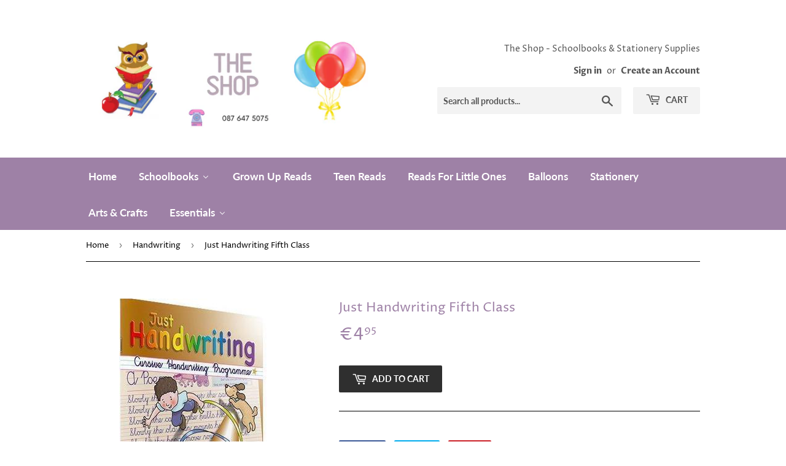

--- FILE ---
content_type: text/html; charset=utf-8
request_url: https://georginatheshop.com/collections/handwriting/products/just-handwriting-fifth-class
body_size: 29207
content:
<!doctype html>
<html class="no-touch no-js">
<head>
  <script>(function(H){H.className=H.className.replace(/\bno-js\b/,'js')})(document.documentElement)</script>
  <!-- Basic page needs ================================================== -->
  <meta charset="utf-8">
  <meta http-equiv="X-UA-Compatible" content="IE=edge,chrome=1">

  

  <!-- Title and description ================================================== -->
  <title>
  Just Handwriting Fifth Class &ndash; Books &amp; Balloons
  </title>

  

  <!-- Product meta ================================================== -->
  <!-- /snippets/social-meta-tags.liquid -->




<meta property="og:site_name" content="Books &amp; Balloons">
<meta property="og:url" content="https://georginatheshop.com/products/just-handwriting-fifth-class">
<meta property="og:title" content="Just Handwriting Fifth Class">
<meta property="og:type" content="product">
<meta property="og:description" content="Books &amp; Balloons">

  <meta property="og:price:amount" content="4,95">
  <meta property="og:price:currency" content="EUR">

<meta property="og:image" content="http://georginatheshop.com/cdn/shop/products/educateie-just-handwriting-5th-class_240x_45d8e434-dca6-44ed-aaf5-25b0d60e2706_1200x1200.jpg?v=1603656454">
<meta property="og:image:secure_url" content="https://georginatheshop.com/cdn/shop/products/educateie-just-handwriting-5th-class_240x_45d8e434-dca6-44ed-aaf5-25b0d60e2706_1200x1200.jpg?v=1603656454">


  <meta name="twitter:site" content="@theshopmainst">

<meta name="twitter:card" content="summary_large_image">
<meta name="twitter:title" content="Just Handwriting Fifth Class">
<meta name="twitter:description" content="Books &amp; Balloons">


  <!-- Helpers ================================================== -->
  <link rel="canonical" href="https://georginatheshop.com/products/just-handwriting-fifth-class">
  <meta name="viewport" content="width=device-width,initial-scale=1">

  <!-- CSS ================================================== -->
  <link href="//georginatheshop.com/cdn/shop/t/3/assets/theme.scss.css?v=112506732247711405451766279096" rel="stylesheet" type="text/css" media="all" />

  <!-- Header hook for plugins ================================================== -->
  
  
  <script>window.performance && window.performance.mark && window.performance.mark('shopify.content_for_header.start');</script><meta id="shopify-digital-wallet" name="shopify-digital-wallet" content="/50048729258/digital_wallets/dialog">
<link rel="alternate" type="application/json+oembed" href="https://georginatheshop.com/products/just-handwriting-fifth-class.oembed">
<script async="async" src="/checkouts/internal/preloads.js?locale=en-IE"></script>
<script id="shopify-features" type="application/json">{"accessToken":"d47dc60669ab9b5846d7466cc085e578","betas":["rich-media-storefront-analytics"],"domain":"georginatheshop.com","predictiveSearch":true,"shopId":50048729258,"locale":"en"}</script>
<script>var Shopify = Shopify || {};
Shopify.shop = "books-balloons.myshopify.com";
Shopify.locale = "en";
Shopify.currency = {"active":"EUR","rate":"1.0"};
Shopify.country = "IE";
Shopify.theme = {"name":"Supply","id":114077466794,"schema_name":"Supply","schema_version":"9.0.4","theme_store_id":679,"role":"main"};
Shopify.theme.handle = "null";
Shopify.theme.style = {"id":null,"handle":null};
Shopify.cdnHost = "georginatheshop.com/cdn";
Shopify.routes = Shopify.routes || {};
Shopify.routes.root = "/";</script>
<script type="module">!function(o){(o.Shopify=o.Shopify||{}).modules=!0}(window);</script>
<script>!function(o){function n(){var o=[];function n(){o.push(Array.prototype.slice.apply(arguments))}return n.q=o,n}var t=o.Shopify=o.Shopify||{};t.loadFeatures=n(),t.autoloadFeatures=n()}(window);</script>
<script id="shop-js-analytics" type="application/json">{"pageType":"product"}</script>
<script defer="defer" async type="module" src="//georginatheshop.com/cdn/shopifycloud/shop-js/modules/v2/client.init-shop-cart-sync_BT-GjEfc.en.esm.js"></script>
<script defer="defer" async type="module" src="//georginatheshop.com/cdn/shopifycloud/shop-js/modules/v2/chunk.common_D58fp_Oc.esm.js"></script>
<script defer="defer" async type="module" src="//georginatheshop.com/cdn/shopifycloud/shop-js/modules/v2/chunk.modal_xMitdFEc.esm.js"></script>
<script type="module">
  await import("//georginatheshop.com/cdn/shopifycloud/shop-js/modules/v2/client.init-shop-cart-sync_BT-GjEfc.en.esm.js");
await import("//georginatheshop.com/cdn/shopifycloud/shop-js/modules/v2/chunk.common_D58fp_Oc.esm.js");
await import("//georginatheshop.com/cdn/shopifycloud/shop-js/modules/v2/chunk.modal_xMitdFEc.esm.js");

  window.Shopify.SignInWithShop?.initShopCartSync?.({"fedCMEnabled":true,"windoidEnabled":true});

</script>
<script id="__st">var __st={"a":50048729258,"offset":0,"reqid":"13d36a1a-be7d-4a8d-94db-cc9536508236-1769113422","pageurl":"georginatheshop.com\/collections\/handwriting\/products\/just-handwriting-fifth-class","u":"4744078678ea","p":"product","rtyp":"product","rid":5994426859690};</script>
<script>window.ShopifyPaypalV4VisibilityTracking = true;</script>
<script id="captcha-bootstrap">!function(){'use strict';const t='contact',e='account',n='new_comment',o=[[t,t],['blogs',n],['comments',n],[t,'customer']],c=[[e,'customer_login'],[e,'guest_login'],[e,'recover_customer_password'],[e,'create_customer']],r=t=>t.map((([t,e])=>`form[action*='/${t}']:not([data-nocaptcha='true']) input[name='form_type'][value='${e}']`)).join(','),a=t=>()=>t?[...document.querySelectorAll(t)].map((t=>t.form)):[];function s(){const t=[...o],e=r(t);return a(e)}const i='password',u='form_key',d=['recaptcha-v3-token','g-recaptcha-response','h-captcha-response',i],f=()=>{try{return window.sessionStorage}catch{return}},m='__shopify_v',_=t=>t.elements[u];function p(t,e,n=!1){try{const o=window.sessionStorage,c=JSON.parse(o.getItem(e)),{data:r}=function(t){const{data:e,action:n}=t;return t[m]||n?{data:e,action:n}:{data:t,action:n}}(c);for(const[e,n]of Object.entries(r))t.elements[e]&&(t.elements[e].value=n);n&&o.removeItem(e)}catch(o){console.error('form repopulation failed',{error:o})}}const l='form_type',E='cptcha';function T(t){t.dataset[E]=!0}const w=window,h=w.document,L='Shopify',v='ce_forms',y='captcha';let A=!1;((t,e)=>{const n=(g='f06e6c50-85a8-45c8-87d0-21a2b65856fe',I='https://cdn.shopify.com/shopifycloud/storefront-forms-hcaptcha/ce_storefront_forms_captcha_hcaptcha.v1.5.2.iife.js',D={infoText:'Protected by hCaptcha',privacyText:'Privacy',termsText:'Terms'},(t,e,n)=>{const o=w[L][v],c=o.bindForm;if(c)return c(t,g,e,D).then(n);var r;o.q.push([[t,g,e,D],n]),r=I,A||(h.body.append(Object.assign(h.createElement('script'),{id:'captcha-provider',async:!0,src:r})),A=!0)});var g,I,D;w[L]=w[L]||{},w[L][v]=w[L][v]||{},w[L][v].q=[],w[L][y]=w[L][y]||{},w[L][y].protect=function(t,e){n(t,void 0,e),T(t)},Object.freeze(w[L][y]),function(t,e,n,w,h,L){const[v,y,A,g]=function(t,e,n){const i=e?o:[],u=t?c:[],d=[...i,...u],f=r(d),m=r(i),_=r(d.filter((([t,e])=>n.includes(e))));return[a(f),a(m),a(_),s()]}(w,h,L),I=t=>{const e=t.target;return e instanceof HTMLFormElement?e:e&&e.form},D=t=>v().includes(t);t.addEventListener('submit',(t=>{const e=I(t);if(!e)return;const n=D(e)&&!e.dataset.hcaptchaBound&&!e.dataset.recaptchaBound,o=_(e),c=g().includes(e)&&(!o||!o.value);(n||c)&&t.preventDefault(),c&&!n&&(function(t){try{if(!f())return;!function(t){const e=f();if(!e)return;const n=_(t);if(!n)return;const o=n.value;o&&e.removeItem(o)}(t);const e=Array.from(Array(32),(()=>Math.random().toString(36)[2])).join('');!function(t,e){_(t)||t.append(Object.assign(document.createElement('input'),{type:'hidden',name:u})),t.elements[u].value=e}(t,e),function(t,e){const n=f();if(!n)return;const o=[...t.querySelectorAll(`input[type='${i}']`)].map((({name:t})=>t)),c=[...d,...o],r={};for(const[a,s]of new FormData(t).entries())c.includes(a)||(r[a]=s);n.setItem(e,JSON.stringify({[m]:1,action:t.action,data:r}))}(t,e)}catch(e){console.error('failed to persist form',e)}}(e),e.submit())}));const S=(t,e)=>{t&&!t.dataset[E]&&(n(t,e.some((e=>e===t))),T(t))};for(const o of['focusin','change'])t.addEventListener(o,(t=>{const e=I(t);D(e)&&S(e,y())}));const B=e.get('form_key'),M=e.get(l),P=B&&M;t.addEventListener('DOMContentLoaded',(()=>{const t=y();if(P)for(const e of t)e.elements[l].value===M&&p(e,B);[...new Set([...A(),...v().filter((t=>'true'===t.dataset.shopifyCaptcha))])].forEach((e=>S(e,t)))}))}(h,new URLSearchParams(w.location.search),n,t,e,['guest_login'])})(!0,!0)}();</script>
<script integrity="sha256-4kQ18oKyAcykRKYeNunJcIwy7WH5gtpwJnB7kiuLZ1E=" data-source-attribution="shopify.loadfeatures" defer="defer" src="//georginatheshop.com/cdn/shopifycloud/storefront/assets/storefront/load_feature-a0a9edcb.js" crossorigin="anonymous"></script>
<script data-source-attribution="shopify.dynamic_checkout.dynamic.init">var Shopify=Shopify||{};Shopify.PaymentButton=Shopify.PaymentButton||{isStorefrontPortableWallets:!0,init:function(){window.Shopify.PaymentButton.init=function(){};var t=document.createElement("script");t.src="https://georginatheshop.com/cdn/shopifycloud/portable-wallets/latest/portable-wallets.en.js",t.type="module",document.head.appendChild(t)}};
</script>
<script data-source-attribution="shopify.dynamic_checkout.buyer_consent">
  function portableWalletsHideBuyerConsent(e){var t=document.getElementById("shopify-buyer-consent"),n=document.getElementById("shopify-subscription-policy-button");t&&n&&(t.classList.add("hidden"),t.setAttribute("aria-hidden","true"),n.removeEventListener("click",e))}function portableWalletsShowBuyerConsent(e){var t=document.getElementById("shopify-buyer-consent"),n=document.getElementById("shopify-subscription-policy-button");t&&n&&(t.classList.remove("hidden"),t.removeAttribute("aria-hidden"),n.addEventListener("click",e))}window.Shopify?.PaymentButton&&(window.Shopify.PaymentButton.hideBuyerConsent=portableWalletsHideBuyerConsent,window.Shopify.PaymentButton.showBuyerConsent=portableWalletsShowBuyerConsent);
</script>
<script data-source-attribution="shopify.dynamic_checkout.cart.bootstrap">document.addEventListener("DOMContentLoaded",(function(){function t(){return document.querySelector("shopify-accelerated-checkout-cart, shopify-accelerated-checkout")}if(t())Shopify.PaymentButton.init();else{new MutationObserver((function(e,n){t()&&(Shopify.PaymentButton.init(),n.disconnect())})).observe(document.body,{childList:!0,subtree:!0})}}));
</script>
<script id='scb4127' type='text/javascript' async='' src='https://georginatheshop.com/cdn/shopifycloud/privacy-banner/storefront-banner.js'></script>
<script>window.performance && window.performance.mark && window.performance.mark('shopify.content_for_header.end');</script>

  
  

  <script src="//georginatheshop.com/cdn/shop/t/3/assets/jquery-2.2.3.min.js?v=58211863146907186831602540543" type="text/javascript"></script>

  <script src="//georginatheshop.com/cdn/shop/t/3/assets/lazysizes.min.js?v=8147953233334221341602540543" async="async"></script>
  <script src="//georginatheshop.com/cdn/shop/t/3/assets/vendor.js?v=106177282645720727331602540545" defer="defer"></script>
  <script src="//georginatheshop.com/cdn/shop/t/3/assets/theme.js?v=88090588602936917221603121088" defer="defer"></script>


  
<!-- Start of Judge.me Core -->
<link rel="dns-prefetch" href="https://cdn.judge.me/">
<script data-cfasync='false' class='jdgm-settings-script'>window.jdgmSettings={"pagination":5,"disable_web_reviews":false,"badge_no_review_text":"No reviews","badge_n_reviews_text":"{{ n }} review/reviews","hide_badge_preview_if_no_reviews":true,"badge_hide_text":false,"enforce_center_preview_badge":false,"widget_title":"Customer Reviews","widget_open_form_text":"Write a review","widget_close_form_text":"Cancel review","widget_refresh_page_text":"Refresh page","widget_summary_text":"Based on {{ number_of_reviews }} review/reviews","widget_no_review_text":"Be the first to write a review","widget_name_field_text":"Display name","widget_verified_name_field_text":"Verified Name (public)","widget_name_placeholder_text":"Display name","widget_required_field_error_text":"This field is required.","widget_email_field_text":"Email address","widget_verified_email_field_text":"Verified Email (private, can not be edited)","widget_email_placeholder_text":"Your email address","widget_email_field_error_text":"Please enter a valid email address.","widget_rating_field_text":"Rating","widget_review_title_field_text":"Review Title","widget_review_title_placeholder_text":"Give your review a title","widget_review_body_field_text":"Review content","widget_review_body_placeholder_text":"Start writing here...","widget_pictures_field_text":"Picture/Video (optional)","widget_submit_review_text":"Submit Review","widget_submit_verified_review_text":"Submit Verified Review","widget_submit_success_msg_with_auto_publish":"Thank you! Please refresh the page in a few moments to see your review. You can remove or edit your review by logging into \u003ca href='https://judge.me/login' target='_blank' rel='nofollow noopener'\u003eJudge.me\u003c/a\u003e","widget_submit_success_msg_no_auto_publish":"Thank you! Your review will be published as soon as it is approved by the shop admin. You can remove or edit your review by logging into \u003ca href='https://judge.me/login' target='_blank' rel='nofollow noopener'\u003eJudge.me\u003c/a\u003e","widget_show_default_reviews_out_of_total_text":"Showing {{ n_reviews_shown }} out of {{ n_reviews }} reviews.","widget_show_all_link_text":"Show all","widget_show_less_link_text":"Show less","widget_author_said_text":"{{ reviewer_name }} said:","widget_days_text":"{{ n }} days ago","widget_weeks_text":"{{ n }} week/weeks ago","widget_months_text":"{{ n }} month/months ago","widget_years_text":"{{ n }} year/years ago","widget_yesterday_text":"Yesterday","widget_today_text":"Today","widget_replied_text":"\u003e\u003e {{ shop_name }} replied:","widget_read_more_text":"Read more","widget_reviewer_name_as_initial":"","widget_rating_filter_color":"#fbcd0a","widget_rating_filter_see_all_text":"See all reviews","widget_sorting_most_recent_text":"Most Recent","widget_sorting_highest_rating_text":"Highest Rating","widget_sorting_lowest_rating_text":"Lowest Rating","widget_sorting_with_pictures_text":"Only Pictures","widget_sorting_most_helpful_text":"Most Helpful","widget_open_question_form_text":"Ask a question","widget_reviews_subtab_text":"Reviews","widget_questions_subtab_text":"Questions","widget_question_label_text":"Question","widget_answer_label_text":"Answer","widget_question_placeholder_text":"Write your question here","widget_submit_question_text":"Submit Question","widget_question_submit_success_text":"Thank you for your question! We will notify you once it gets answered.","verified_badge_text":"Verified","verified_badge_bg_color":"","verified_badge_text_color":"","verified_badge_placement":"left-of-reviewer-name","widget_review_max_height":"","widget_hide_border":false,"widget_social_share":false,"widget_thumb":false,"widget_review_location_show":false,"widget_location_format":"","all_reviews_include_out_of_store_products":true,"all_reviews_out_of_store_text":"(out of store)","all_reviews_pagination":100,"all_reviews_product_name_prefix_text":"about","enable_review_pictures":false,"enable_question_anwser":false,"widget_theme":"default","review_date_format":"mm/dd/yyyy","default_sort_method":"most-recent","widget_product_reviews_subtab_text":"Product Reviews","widget_shop_reviews_subtab_text":"Shop Reviews","widget_other_products_reviews_text":"Reviews for other products","widget_store_reviews_subtab_text":"Store reviews","widget_no_store_reviews_text":"This store hasn't received any reviews yet","widget_web_restriction_product_reviews_text":"This product hasn't received any reviews yet","widget_no_items_text":"No items found","widget_show_more_text":"Show more","widget_write_a_store_review_text":"Write a Store Review","widget_other_languages_heading":"Reviews in Other Languages","widget_translate_review_text":"Translate review to {{ language }}","widget_translating_review_text":"Translating...","widget_show_original_translation_text":"Show original ({{ language }})","widget_translate_review_failed_text":"Review couldn't be translated.","widget_translate_review_retry_text":"Retry","widget_translate_review_try_again_later_text":"Try again later","show_product_url_for_grouped_product":false,"widget_sorting_pictures_first_text":"Pictures First","show_pictures_on_all_rev_page_mobile":false,"show_pictures_on_all_rev_page_desktop":false,"floating_tab_hide_mobile_install_preference":false,"floating_tab_button_name":"★ Reviews","floating_tab_title":"Let customers speak for us","floating_tab_button_color":"","floating_tab_button_background_color":"","floating_tab_url":"","floating_tab_url_enabled":false,"floating_tab_tab_style":"text","all_reviews_text_badge_text":"Customers rate us {{ shop.metafields.judgeme.all_reviews_rating | round: 1 }}/5 based on {{ shop.metafields.judgeme.all_reviews_count }} reviews.","all_reviews_text_badge_text_branded_style":"{{ shop.metafields.judgeme.all_reviews_rating | round: 1 }} out of 5 stars based on {{ shop.metafields.judgeme.all_reviews_count }} reviews","is_all_reviews_text_badge_a_link":false,"show_stars_for_all_reviews_text_badge":false,"all_reviews_text_badge_url":"","all_reviews_text_style":"text","all_reviews_text_color_style":"judgeme_brand_color","all_reviews_text_color":"#108474","all_reviews_text_show_jm_brand":true,"featured_carousel_show_header":true,"featured_carousel_title":"Let customers speak for us","testimonials_carousel_title":"Customers are saying","videos_carousel_title":"Real customer stories","cards_carousel_title":"Customers are saying","featured_carousel_count_text":"from {{ n }} reviews","featured_carousel_add_link_to_all_reviews_page":false,"featured_carousel_url":"","featured_carousel_show_images":true,"featured_carousel_autoslide_interval":5,"featured_carousel_arrows_on_the_sides":false,"featured_carousel_height":250,"featured_carousel_width":80,"featured_carousel_image_size":0,"featured_carousel_image_height":250,"featured_carousel_arrow_color":"#eeeeee","verified_count_badge_style":"vintage","verified_count_badge_orientation":"horizontal","verified_count_badge_color_style":"judgeme_brand_color","verified_count_badge_color":"#108474","is_verified_count_badge_a_link":false,"verified_count_badge_url":"","verified_count_badge_show_jm_brand":true,"widget_rating_preset_default":5,"widget_first_sub_tab":"product-reviews","widget_show_histogram":true,"widget_histogram_use_custom_color":false,"widget_pagination_use_custom_color":false,"widget_star_use_custom_color":false,"widget_verified_badge_use_custom_color":false,"widget_write_review_use_custom_color":false,"picture_reminder_submit_button":"Upload Pictures","enable_review_videos":false,"mute_video_by_default":false,"widget_sorting_videos_first_text":"Videos First","widget_review_pending_text":"Pending","featured_carousel_items_for_large_screen":3,"social_share_options_order":"Facebook,Twitter","remove_microdata_snippet":false,"disable_json_ld":false,"enable_json_ld_products":false,"preview_badge_show_question_text":false,"preview_badge_no_question_text":"No questions","preview_badge_n_question_text":"{{ number_of_questions }} question/questions","qa_badge_show_icon":false,"qa_badge_position":"same-row","remove_judgeme_branding":false,"widget_add_search_bar":false,"widget_search_bar_placeholder":"Search","widget_sorting_verified_only_text":"Verified only","featured_carousel_theme":"default","featured_carousel_show_rating":true,"featured_carousel_show_title":true,"featured_carousel_show_body":true,"featured_carousel_show_date":false,"featured_carousel_show_reviewer":true,"featured_carousel_show_product":false,"featured_carousel_header_background_color":"#108474","featured_carousel_header_text_color":"#ffffff","featured_carousel_name_product_separator":"reviewed","featured_carousel_full_star_background":"#108474","featured_carousel_empty_star_background":"#dadada","featured_carousel_vertical_theme_background":"#f9fafb","featured_carousel_verified_badge_enable":false,"featured_carousel_verified_badge_color":"#108474","featured_carousel_border_style":"round","featured_carousel_review_line_length_limit":3,"featured_carousel_more_reviews_button_text":"Read more reviews","featured_carousel_view_product_button_text":"View product","all_reviews_page_load_reviews_on":"scroll","all_reviews_page_load_more_text":"Load More Reviews","disable_fb_tab_reviews":false,"enable_ajax_cdn_cache":false,"widget_public_name_text":"displayed publicly like","default_reviewer_name":"John Smith","default_reviewer_name_has_non_latin":true,"widget_reviewer_anonymous":"Anonymous","medals_widget_title":"Judge.me Review Medals","medals_widget_background_color":"#f9fafb","medals_widget_position":"footer_all_pages","medals_widget_border_color":"#f9fafb","medals_widget_verified_text_position":"left","medals_widget_use_monochromatic_version":false,"medals_widget_elements_color":"#108474","show_reviewer_avatar":true,"widget_invalid_yt_video_url_error_text":"Not a YouTube video URL","widget_max_length_field_error_text":"Please enter no more than {0} characters.","widget_show_country_flag":false,"widget_show_collected_via_shop_app":true,"widget_verified_by_shop_badge_style":"light","widget_verified_by_shop_text":"Verified by Shop","widget_show_photo_gallery":false,"widget_load_with_code_splitting":true,"widget_ugc_install_preference":false,"widget_ugc_title":"Made by us, Shared by you","widget_ugc_subtitle":"Tag us to see your picture featured in our page","widget_ugc_arrows_color":"#ffffff","widget_ugc_primary_button_text":"Buy Now","widget_ugc_primary_button_background_color":"#108474","widget_ugc_primary_button_text_color":"#ffffff","widget_ugc_primary_button_border_width":"0","widget_ugc_primary_button_border_style":"none","widget_ugc_primary_button_border_color":"#108474","widget_ugc_primary_button_border_radius":"25","widget_ugc_secondary_button_text":"Load More","widget_ugc_secondary_button_background_color":"#ffffff","widget_ugc_secondary_button_text_color":"#108474","widget_ugc_secondary_button_border_width":"2","widget_ugc_secondary_button_border_style":"solid","widget_ugc_secondary_button_border_color":"#108474","widget_ugc_secondary_button_border_radius":"25","widget_ugc_reviews_button_text":"View Reviews","widget_ugc_reviews_button_background_color":"#ffffff","widget_ugc_reviews_button_text_color":"#108474","widget_ugc_reviews_button_border_width":"2","widget_ugc_reviews_button_border_style":"solid","widget_ugc_reviews_button_border_color":"#108474","widget_ugc_reviews_button_border_radius":"25","widget_ugc_reviews_button_link_to":"judgeme-reviews-page","widget_ugc_show_post_date":true,"widget_ugc_max_width":"800","widget_rating_metafield_value_type":true,"widget_primary_color":"#108474","widget_enable_secondary_color":false,"widget_secondary_color":"#edf5f5","widget_summary_average_rating_text":"{{ average_rating }} out of 5","widget_media_grid_title":"Customer photos \u0026 videos","widget_media_grid_see_more_text":"See more","widget_round_style":false,"widget_show_product_medals":true,"widget_verified_by_judgeme_text":"Verified by Judge.me","widget_show_store_medals":true,"widget_verified_by_judgeme_text_in_store_medals":"Verified by Judge.me","widget_media_field_exceed_quantity_message":"Sorry, we can only accept {{ max_media }} for one review.","widget_media_field_exceed_limit_message":"{{ file_name }} is too large, please select a {{ media_type }} less than {{ size_limit }}MB.","widget_review_submitted_text":"Review Submitted!","widget_question_submitted_text":"Question Submitted!","widget_close_form_text_question":"Cancel","widget_write_your_answer_here_text":"Write your answer here","widget_enabled_branded_link":true,"widget_show_collected_by_judgeme":false,"widget_reviewer_name_color":"","widget_write_review_text_color":"","widget_write_review_bg_color":"","widget_collected_by_judgeme_text":"collected by Judge.me","widget_pagination_type":"standard","widget_load_more_text":"Load More","widget_load_more_color":"#108474","widget_full_review_text":"Full Review","widget_read_more_reviews_text":"Read More Reviews","widget_read_questions_text":"Read Questions","widget_questions_and_answers_text":"Questions \u0026 Answers","widget_verified_by_text":"Verified by","widget_verified_text":"Verified","widget_number_of_reviews_text":"{{ number_of_reviews }} reviews","widget_back_button_text":"Back","widget_next_button_text":"Next","widget_custom_forms_filter_button":"Filters","custom_forms_style":"vertical","widget_show_review_information":false,"how_reviews_are_collected":"How reviews are collected?","widget_show_review_keywords":false,"widget_gdpr_statement":"How we use your data: We'll only contact you about the review you left, and only if necessary. By submitting your review, you agree to Judge.me's \u003ca href='https://judge.me/terms' target='_blank' rel='nofollow noopener'\u003eterms\u003c/a\u003e, \u003ca href='https://judge.me/privacy' target='_blank' rel='nofollow noopener'\u003eprivacy\u003c/a\u003e and \u003ca href='https://judge.me/content-policy' target='_blank' rel='nofollow noopener'\u003econtent\u003c/a\u003e policies.","widget_multilingual_sorting_enabled":false,"widget_translate_review_content_enabled":false,"widget_translate_review_content_method":"manual","popup_widget_review_selection":"automatically_with_pictures","popup_widget_round_border_style":true,"popup_widget_show_title":true,"popup_widget_show_body":true,"popup_widget_show_reviewer":false,"popup_widget_show_product":true,"popup_widget_show_pictures":true,"popup_widget_use_review_picture":true,"popup_widget_show_on_home_page":true,"popup_widget_show_on_product_page":true,"popup_widget_show_on_collection_page":true,"popup_widget_show_on_cart_page":true,"popup_widget_position":"bottom_left","popup_widget_first_review_delay":5,"popup_widget_duration":5,"popup_widget_interval":5,"popup_widget_review_count":5,"popup_widget_hide_on_mobile":true,"review_snippet_widget_round_border_style":true,"review_snippet_widget_card_color":"#FFFFFF","review_snippet_widget_slider_arrows_background_color":"#FFFFFF","review_snippet_widget_slider_arrows_color":"#000000","review_snippet_widget_star_color":"#108474","show_product_variant":false,"all_reviews_product_variant_label_text":"Variant: ","widget_show_verified_branding":false,"widget_ai_summary_title":"Customers say","widget_ai_summary_disclaimer":"AI-powered review summary based on recent customer reviews","widget_show_ai_summary":false,"widget_show_ai_summary_bg":false,"widget_show_review_title_input":true,"redirect_reviewers_invited_via_email":"review_widget","request_store_review_after_product_review":false,"request_review_other_products_in_order":false,"review_form_color_scheme":"default","review_form_corner_style":"square","review_form_star_color":{},"review_form_text_color":"#333333","review_form_background_color":"#ffffff","review_form_field_background_color":"#fafafa","review_form_button_color":{},"review_form_button_text_color":"#ffffff","review_form_modal_overlay_color":"#000000","review_content_screen_title_text":"How would you rate this product?","review_content_introduction_text":"We would love it if you would share a bit about your experience.","store_review_form_title_text":"How would you rate this store?","store_review_form_introduction_text":"We would love it if you would share a bit about your experience.","show_review_guidance_text":true,"one_star_review_guidance_text":"Poor","five_star_review_guidance_text":"Great","customer_information_screen_title_text":"About you","customer_information_introduction_text":"Please tell us more about you.","custom_questions_screen_title_text":"Your experience in more detail","custom_questions_introduction_text":"Here are a few questions to help us understand more about your experience.","review_submitted_screen_title_text":"Thanks for your review!","review_submitted_screen_thank_you_text":"We are processing it and it will appear on the store soon.","review_submitted_screen_email_verification_text":"Please confirm your email by clicking the link we just sent you. This helps us keep reviews authentic.","review_submitted_request_store_review_text":"Would you like to share your experience of shopping with us?","review_submitted_review_other_products_text":"Would you like to review these products?","store_review_screen_title_text":"Would you like to share your experience of shopping with us?","store_review_introduction_text":"We value your feedback and use it to improve. Please share any thoughts or suggestions you have.","reviewer_media_screen_title_picture_text":"Share a picture","reviewer_media_introduction_picture_text":"Upload a photo to support your review.","reviewer_media_screen_title_video_text":"Share a video","reviewer_media_introduction_video_text":"Upload a video to support your review.","reviewer_media_screen_title_picture_or_video_text":"Share a picture or video","reviewer_media_introduction_picture_or_video_text":"Upload a photo or video to support your review.","reviewer_media_youtube_url_text":"Paste your Youtube URL here","advanced_settings_next_step_button_text":"Next","advanced_settings_close_review_button_text":"Close","modal_write_review_flow":false,"write_review_flow_required_text":"Required","write_review_flow_privacy_message_text":"We respect your privacy.","write_review_flow_anonymous_text":"Post review as anonymous","write_review_flow_visibility_text":"This won't be visible to other customers.","write_review_flow_multiple_selection_help_text":"Select as many as you like","write_review_flow_single_selection_help_text":"Select one option","write_review_flow_required_field_error_text":"This field is required","write_review_flow_invalid_email_error_text":"Please enter a valid email address","write_review_flow_max_length_error_text":"Max. {{ max_length }} characters.","write_review_flow_media_upload_text":"\u003cb\u003eClick to upload\u003c/b\u003e or drag and drop","write_review_flow_gdpr_statement":"We'll only contact you about your review if necessary. By submitting your review, you agree to our \u003ca href='https://judge.me/terms' target='_blank' rel='nofollow noopener'\u003eterms and conditions\u003c/a\u003e and \u003ca href='https://judge.me/privacy' target='_blank' rel='nofollow noopener'\u003eprivacy policy\u003c/a\u003e.","rating_only_reviews_enabled":false,"show_negative_reviews_help_screen":false,"new_review_flow_help_screen_rating_threshold":3,"negative_review_resolution_screen_title_text":"Tell us more","negative_review_resolution_text":"Your experience matters to us. If there were issues with your purchase, we're here to help. Feel free to reach out to us, we'd love the opportunity to make things right.","negative_review_resolution_button_text":"Contact us","negative_review_resolution_proceed_with_review_text":"Leave a review","negative_review_resolution_subject":"Issue with purchase from {{ shop_name }}.{{ order_name }}","preview_badge_collection_page_install_status":false,"widget_review_custom_css":"","preview_badge_custom_css":"","preview_badge_stars_count":"5-stars","featured_carousel_custom_css":"","floating_tab_custom_css":"","all_reviews_widget_custom_css":"","medals_widget_custom_css":"","verified_badge_custom_css":"","all_reviews_text_custom_css":"","transparency_badges_collected_via_store_invite":false,"transparency_badges_from_another_provider":false,"transparency_badges_collected_from_store_visitor":false,"transparency_badges_collected_by_verified_review_provider":false,"transparency_badges_earned_reward":false,"transparency_badges_collected_via_store_invite_text":"Review collected via store invitation","transparency_badges_from_another_provider_text":"Review collected from another provider","transparency_badges_collected_from_store_visitor_text":"Review collected from a store visitor","transparency_badges_written_in_google_text":"Review written in Google","transparency_badges_written_in_etsy_text":"Review written in Etsy","transparency_badges_written_in_shop_app_text":"Review written in Shop App","transparency_badges_earned_reward_text":"Review earned a reward for future purchase","product_review_widget_per_page":10,"widget_store_review_label_text":"Review about the store","checkout_comment_extension_title_on_product_page":"Customer Comments","checkout_comment_extension_num_latest_comment_show":5,"checkout_comment_extension_format":"name_and_timestamp","checkout_comment_customer_name":"last_initial","checkout_comment_comment_notification":true,"preview_badge_collection_page_install_preference":true,"preview_badge_home_page_install_preference":false,"preview_badge_product_page_install_preference":true,"review_widget_install_preference":"","review_carousel_install_preference":false,"floating_reviews_tab_install_preference":"none","verified_reviews_count_badge_install_preference":false,"all_reviews_text_install_preference":false,"review_widget_best_location":true,"judgeme_medals_install_preference":false,"review_widget_revamp_enabled":false,"review_widget_qna_enabled":false,"review_widget_header_theme":"minimal","review_widget_widget_title_enabled":true,"review_widget_header_text_size":"medium","review_widget_header_text_weight":"regular","review_widget_average_rating_style":"compact","review_widget_bar_chart_enabled":true,"review_widget_bar_chart_type":"numbers","review_widget_bar_chart_style":"standard","review_widget_expanded_media_gallery_enabled":false,"review_widget_reviews_section_theme":"standard","review_widget_image_style":"thumbnails","review_widget_review_image_ratio":"square","review_widget_stars_size":"medium","review_widget_verified_badge":"standard_text","review_widget_review_title_text_size":"medium","review_widget_review_text_size":"medium","review_widget_review_text_length":"medium","review_widget_number_of_columns_desktop":3,"review_widget_carousel_transition_speed":5,"review_widget_custom_questions_answers_display":"always","review_widget_button_text_color":"#FFFFFF","review_widget_text_color":"#000000","review_widget_lighter_text_color":"#7B7B7B","review_widget_corner_styling":"soft","review_widget_review_word_singular":"review","review_widget_review_word_plural":"reviews","review_widget_voting_label":"Helpful?","review_widget_shop_reply_label":"Reply from {{ shop_name }}:","review_widget_filters_title":"Filters","qna_widget_question_word_singular":"Question","qna_widget_question_word_plural":"Questions","qna_widget_answer_reply_label":"Answer from {{ answerer_name }}:","qna_content_screen_title_text":"Ask a question about this product","qna_widget_question_required_field_error_text":"Please enter your question.","qna_widget_flow_gdpr_statement":"We'll only contact you about your question if necessary. By submitting your question, you agree to our \u003ca href='https://judge.me/terms' target='_blank' rel='nofollow noopener'\u003eterms and conditions\u003c/a\u003e and \u003ca href='https://judge.me/privacy' target='_blank' rel='nofollow noopener'\u003eprivacy policy\u003c/a\u003e.","qna_widget_question_submitted_text":"Thanks for your question!","qna_widget_close_form_text_question":"Close","qna_widget_question_submit_success_text":"We’ll notify you by email when your question is answered.","all_reviews_widget_v2025_enabled":false,"all_reviews_widget_v2025_header_theme":"default","all_reviews_widget_v2025_widget_title_enabled":true,"all_reviews_widget_v2025_header_text_size":"medium","all_reviews_widget_v2025_header_text_weight":"regular","all_reviews_widget_v2025_average_rating_style":"compact","all_reviews_widget_v2025_bar_chart_enabled":true,"all_reviews_widget_v2025_bar_chart_type":"numbers","all_reviews_widget_v2025_bar_chart_style":"standard","all_reviews_widget_v2025_expanded_media_gallery_enabled":false,"all_reviews_widget_v2025_show_store_medals":true,"all_reviews_widget_v2025_show_photo_gallery":true,"all_reviews_widget_v2025_show_review_keywords":false,"all_reviews_widget_v2025_show_ai_summary":false,"all_reviews_widget_v2025_show_ai_summary_bg":false,"all_reviews_widget_v2025_add_search_bar":false,"all_reviews_widget_v2025_default_sort_method":"most-recent","all_reviews_widget_v2025_reviews_per_page":10,"all_reviews_widget_v2025_reviews_section_theme":"default","all_reviews_widget_v2025_image_style":"thumbnails","all_reviews_widget_v2025_review_image_ratio":"square","all_reviews_widget_v2025_stars_size":"medium","all_reviews_widget_v2025_verified_badge":"bold_badge","all_reviews_widget_v2025_review_title_text_size":"medium","all_reviews_widget_v2025_review_text_size":"medium","all_reviews_widget_v2025_review_text_length":"medium","all_reviews_widget_v2025_number_of_columns_desktop":3,"all_reviews_widget_v2025_carousel_transition_speed":5,"all_reviews_widget_v2025_custom_questions_answers_display":"always","all_reviews_widget_v2025_show_product_variant":false,"all_reviews_widget_v2025_show_reviewer_avatar":true,"all_reviews_widget_v2025_reviewer_name_as_initial":"","all_reviews_widget_v2025_review_location_show":false,"all_reviews_widget_v2025_location_format":"","all_reviews_widget_v2025_show_country_flag":false,"all_reviews_widget_v2025_verified_by_shop_badge_style":"light","all_reviews_widget_v2025_social_share":false,"all_reviews_widget_v2025_social_share_options_order":"Facebook,Twitter,LinkedIn,Pinterest","all_reviews_widget_v2025_pagination_type":"standard","all_reviews_widget_v2025_button_text_color":"#FFFFFF","all_reviews_widget_v2025_text_color":"#000000","all_reviews_widget_v2025_lighter_text_color":"#7B7B7B","all_reviews_widget_v2025_corner_styling":"soft","all_reviews_widget_v2025_title":"Customer reviews","all_reviews_widget_v2025_ai_summary_title":"Customers say about this store","all_reviews_widget_v2025_no_review_text":"Be the first to write a review","platform":"shopify","branding_url":"https://app.judge.me/reviews/stores/georginatheshop.com","branding_text":"Powered by Judge.me","locale":"en","reply_name":"Books \u0026 Balloons","widget_version":"2.1","footer":true,"autopublish":true,"review_dates":true,"enable_custom_form":false,"shop_use_review_site":true,"shop_locale":"en","enable_multi_locales_translations":false,"show_review_title_input":true,"review_verification_email_status":"always","can_be_branded":true,"reply_name_text":"Books \u0026 Balloons"};</script> <style class='jdgm-settings-style'>.jdgm-xx{left:0}.jdgm-histogram .jdgm-histogram__bar-content{background:#fbcd0a}.jdgm-histogram .jdgm-histogram__bar:after{background:#fbcd0a}.jdgm-prev-badge[data-average-rating='0.00']{display:none !important}.jdgm-author-all-initials{display:none !important}.jdgm-author-last-initial{display:none !important}.jdgm-rev-widg__title{visibility:hidden}.jdgm-rev-widg__summary-text{visibility:hidden}.jdgm-prev-badge__text{visibility:hidden}.jdgm-rev__replier:before{content:'Books &amp; Balloons'}.jdgm-rev__prod-link-prefix:before{content:'about'}.jdgm-rev__variant-label:before{content:'Variant: '}.jdgm-rev__out-of-store-text:before{content:'(out of store)'}@media only screen and (min-width: 768px){.jdgm-rev__pics .jdgm-rev_all-rev-page-picture-separator,.jdgm-rev__pics .jdgm-rev__product-picture{display:none}}@media only screen and (max-width: 768px){.jdgm-rev__pics .jdgm-rev_all-rev-page-picture-separator,.jdgm-rev__pics .jdgm-rev__product-picture{display:none}}.jdgm-preview-badge[data-template="index"]{display:none !important}.jdgm-verified-count-badget[data-from-snippet="true"]{display:none !important}.jdgm-carousel-wrapper[data-from-snippet="true"]{display:none !important}.jdgm-all-reviews-text[data-from-snippet="true"]{display:none !important}.jdgm-medals-section[data-from-snippet="true"]{display:none !important}.jdgm-ugc-media-wrapper[data-from-snippet="true"]{display:none !important}.jdgm-rev__transparency-badge[data-badge-type="review_collected_via_store_invitation"]{display:none !important}.jdgm-rev__transparency-badge[data-badge-type="review_collected_from_another_provider"]{display:none !important}.jdgm-rev__transparency-badge[data-badge-type="review_collected_from_store_visitor"]{display:none !important}.jdgm-rev__transparency-badge[data-badge-type="review_written_in_etsy"]{display:none !important}.jdgm-rev__transparency-badge[data-badge-type="review_written_in_google_business"]{display:none !important}.jdgm-rev__transparency-badge[data-badge-type="review_written_in_shop_app"]{display:none !important}.jdgm-rev__transparency-badge[data-badge-type="review_earned_for_future_purchase"]{display:none !important}
</style> <style class='jdgm-settings-style'></style>

  
  
  
  <style class='jdgm-miracle-styles'>
  @-webkit-keyframes jdgm-spin{0%{-webkit-transform:rotate(0deg);-ms-transform:rotate(0deg);transform:rotate(0deg)}100%{-webkit-transform:rotate(359deg);-ms-transform:rotate(359deg);transform:rotate(359deg)}}@keyframes jdgm-spin{0%{-webkit-transform:rotate(0deg);-ms-transform:rotate(0deg);transform:rotate(0deg)}100%{-webkit-transform:rotate(359deg);-ms-transform:rotate(359deg);transform:rotate(359deg)}}@font-face{font-family:'JudgemeStar';src:url("[data-uri]") format("woff");font-weight:normal;font-style:normal}.jdgm-star{font-family:'JudgemeStar';display:inline !important;text-decoration:none !important;padding:0 4px 0 0 !important;margin:0 !important;font-weight:bold;opacity:1;-webkit-font-smoothing:antialiased;-moz-osx-font-smoothing:grayscale}.jdgm-star:hover{opacity:1}.jdgm-star:last-of-type{padding:0 !important}.jdgm-star.jdgm--on:before{content:"\e000"}.jdgm-star.jdgm--off:before{content:"\e001"}.jdgm-star.jdgm--half:before{content:"\e002"}.jdgm-widget *{margin:0;line-height:1.4;-webkit-box-sizing:border-box;-moz-box-sizing:border-box;box-sizing:border-box;-webkit-overflow-scrolling:touch}.jdgm-hidden{display:none !important;visibility:hidden !important}.jdgm-temp-hidden{display:none}.jdgm-spinner{width:40px;height:40px;margin:auto;border-radius:50%;border-top:2px solid #eee;border-right:2px solid #eee;border-bottom:2px solid #eee;border-left:2px solid #ccc;-webkit-animation:jdgm-spin 0.8s infinite linear;animation:jdgm-spin 0.8s infinite linear}.jdgm-prev-badge{display:block !important}

</style>


  
  
   


<script data-cfasync='false' class='jdgm-script'>
!function(e){window.jdgm=window.jdgm||{},jdgm.CDN_HOST="https://cdn.judge.me/",
jdgm.docReady=function(d){(e.attachEvent?"complete"===e.readyState:"loading"!==e.readyState)?
setTimeout(d,0):e.addEventListener("DOMContentLoaded",d)},jdgm.loadCSS=function(d,t,o,s){
!o&&jdgm.loadCSS.requestedUrls.indexOf(d)>=0||(jdgm.loadCSS.requestedUrls.push(d),
(s=e.createElement("link")).rel="stylesheet",s.class="jdgm-stylesheet",s.media="nope!",
s.href=d,s.onload=function(){this.media="all",t&&setTimeout(t)},e.body.appendChild(s))},
jdgm.loadCSS.requestedUrls=[],jdgm.docReady(function(){(window.jdgmLoadCSS||e.querySelectorAll(
".jdgm-widget, .jdgm-all-reviews-page").length>0)&&(jdgmSettings.widget_load_with_code_splitting?
parseFloat(jdgmSettings.widget_version)>=3?jdgm.loadCSS(jdgm.CDN_HOST+"widget_v3/base.css"):
jdgm.loadCSS(jdgm.CDN_HOST+"widget/base.css"):jdgm.loadCSS(jdgm.CDN_HOST+"shopify_v2.css"))})}(document);
</script>
<script async data-cfasync="false" type="text/javascript" src="https://cdn.judge.me/loader.js"></script>

<noscript><link rel="stylesheet" type="text/css" media="all" href="https://cdn.judge.me/shopify_v2.css"></noscript>
<!-- End of Judge.me Core -->


<!-- BEGIN app block: shopify://apps/buddha-mega-menu-navigation/blocks/megamenu/dbb4ce56-bf86-4830-9b3d-16efbef51c6f -->
<script>
        var productImageAndPrice = [],
            collectionImages = [],
            articleImages = [],
            mmLivIcons = false,
            mmFlipClock = false,
            mmFixesUseJquery = false,
            mmNumMMI = 9,
            mmSchemaTranslation = {},
            mmMenuStrings =  [] ,
            mmShopLocale = "en",
            mmShopLocaleCollectionsRoute = "/collections",
            mmSchemaDesignJSON = [{"action":"menu-select","value":"main-menu"},{"action":"design","setting":"vertical_font_size","value":"13px"},{"action":"design","setting":"vertical_link_hover_color","value":"#0da19a"},{"action":"design","setting":"vertical_link_color","value":"#4e4e4e"},{"action":"design","setting":"vertical_text_color","value":"#4e4e4e"},{"action":"design","setting":"text_color","value":"#222222"},{"action":"design","setting":"font_size","value":"13px"},{"action":"design","setting":"button_text_color","value":"#ffffff"},{"action":"design","setting":"button_text_hover_color","value":"#ffffff"},{"action":"design","setting":"background_color","value":"#ffffff"},{"action":"design","setting":"background_hover_color","value":"#f9f9f9"},{"action":"design","setting":"link_color","value":"#4e4e4e"},{"action":"design","setting":"button_background_color","value":"#0da19a"},{"action":"design","setting":"link_hover_color","value":"#0da19a"},{"action":"design","setting":"button_background_hover_color","value":"#0d8781"},{"action":"design","setting":"tree_sub_direction","value":"set_tree_auto"},{"action":"design","setting":"font_family","value":"Default"},{"action":"design","setting":"font_family","value":"Trebuchet MS"},{"action":"design","setting":"vertical_font_size","value":"17px"},{"action":"design","setting":"vertical_font_size","value":"20px"},{"action":"design","setting":"font_size","value":"20px"},{"action":"design","setting":"font_family","value":"Signika"},{"action":"design","setting":"text_color","value":"#222222"}],
            mmDomChangeSkipUl = ",.flex-direction-nav",
            buddhaMegaMenuShop = "books-balloons.myshopify.com",
            mmWireframeCompression = "0",
            mmExtensionAssetUrl = "https://cdn.shopify.com/extensions/019abe06-4a3f-7763-88da-170e1b54169b/mega-menu-151/assets/";var bestSellersHTML = '';var newestProductsHTML = '';/* get link lists api */
        var linkLists={"main-menu" : {"title":"Main menu", "items":["/","/collections/grown-up-reads","/collections/all","/collections/little-reads","/","/","/",]},"footer" : {"title":"Footer menu", "items":["/pages/about-us","/pages/returns","/pages/delivery","/pages/reviews","/policies/terms-of-service","/policies/privacy-policy",]},"customer-account-main-menu" : {"title":"Customer account main menu", "items":["/","https://shopify.com/50048729258/account/orders?locale=en&amp;region_country=IE",]},};/*ENDPARSE*/

        

        /* set product prices *//* get the collection images *//* get the article images *//* customer fixes */
        var mmThemeFixesBeforeInit = function(){ mmHorizontalMenus = "#SiteNav"; mmVerticalMenus = "#MobileNav"; var timberInit = function(){ if(typeof timber != "undefined"){ timber.responsiveNav = function() {}; timber.alignMenu = function() {}; } }; var timberInit2 = function(){ setTimeout(timberInit, 400); }; window.addEventListener("resize", timberInit); document.addEventListener("DOMContentLoaded", timberInit); document.addEventListener("DOMContentLoaded", timberInit2); timberInit(); /** add to cart popup icon notify counter increase */ window.mmAddToCartPopupCallback = function(){ var cartIcon = document.querySelector(".cart-badge--desktop"); if (cartIcon) { cartIcon.innerHTML = parseInt(cartIcon.innerHTML) + 1; if (cartIcon.classList.contains("hidden-count")) { cartIcon.classList.remove("hidden-count"); } } cartIcon = document.querySelector("#mobileNavBar .cart-count"); if (cartIcon) { cartIcon.innerHTML = parseInt(cartIcon.innerHTML) + 1; if (cartIcon.classList.contains("hidden-count")) { cartIcon.classList.remove("hidden-count"); } } } }; var mmThemeFixesBefore = function(){ if(typeof timber != "undefined"){ timber.alignMenu = function () {}; } }; var mmThemeFixesAfter = function(){ verticalMenuMaxWidth = 768; /* user request 45984 */ mmAddStyle(" ul > li.buddha-menu-item { z-index: 10000 !important; } ul > li.buddha-menu-item:hover { z-index: 10001 !important; } ul > li.buddha-menu-item.mega-hover { z-index: 10001 !important; } #MobileNav .buddha-menu-item {display: block !important; } ", "themeScript"); }; 
        

        var mmWireframe = {"html" : "<li class=\"buddha-menu-item\"  ><a data-href=\"/\" href=\"/\" aria-label=\"Home\" data-no-instant=\"\" onclick=\"mmGoToPage(this, event); return false;\"  ><span class=\"mm-title\">Home</span></a></li><li class=\"buddha-menu-item\"  ><a data-href=\"/collections/schoolbooks\" href=\"/collections/schoolbooks\" aria-label=\"Schoolbooks\" data-no-instant=\"\" onclick=\"mmGoToPage(this, event); return false;\"  ><span class=\"mm-title\">Schoolbooks</span><i class=\"mm-arrow mm-angle-down\" aria-hidden=\"true\"></i><span class=\"toggle-menu-btn\" style=\"display:none;\" title=\"Toggle menu\" onclick=\"return toggleSubmenu(this)\"><span class=\"mm-arrow-icon\"><span class=\"bar-one\"></span><span class=\"bar-two\"></span></span></span></a><ul class=\"mm-submenu tree  small \"><li data-href=\"/pages/second-hand-book-service\" href=\"/pages/second-hand-book-service\" aria-label=\"Second Hand Books\" data-no-instant=\"\" onclick=\"mmGoToPage(this, event); return false;\"  ><a data-href=\"/pages/second-hand-book-service\" href=\"/pages/second-hand-book-service\" aria-label=\"Second Hand Books\" data-no-instant=\"\" onclick=\"mmGoToPage(this, event); return false;\"  ><span class=\"mm-title\">Second Hand Books</span></a></li><li data-href=\"/\" href=\"/\" aria-label=\"Shop By Publisher\" data-no-instant=\"\" onclick=\"mmGoToPage(this, event); return false;\"  ><a data-href=\"/\" href=\"/\" aria-label=\"Shop By Publisher\" data-no-instant=\"\" onclick=\"mmGoToPage(this, event); return false;\"  ><span class=\"mm-title\">Shop By Publisher</span><i class=\"mm-arrow mm-angle-down\" aria-hidden=\"true\"></i><span class=\"toggle-menu-btn\" style=\"display:none;\" title=\"Toggle menu\" onclick=\"return toggleSubmenu(this)\"><span class=\"mm-arrow-icon\"><span class=\"bar-one\"></span><span class=\"bar-two\"></span></span></span></a><ul class=\"mm-submenu tree  small mm-last-level\"><li data-href=\"/collections/cj-fallon\" href=\"/collections/cj-fallon\" aria-label=\"CJ Fallon\" data-no-instant=\"\" onclick=\"mmGoToPage(this, event); return false;\"  ><a data-href=\"/collections/cj-fallon\" href=\"/collections/cj-fallon\" aria-label=\"CJ Fallon\" data-no-instant=\"\" onclick=\"mmGoToPage(this, event); return false;\"  ><span class=\"mm-title\">CJ Fallon</span></a></li><li data-href=\"/collections/edco\" href=\"/collections/edco\" aria-label=\"Edco\" data-no-instant=\"\" onclick=\"mmGoToPage(this, event); return false;\"  ><a data-href=\"/collections/edco\" href=\"/collections/edco\" aria-label=\"Edco\" data-no-instant=\"\" onclick=\"mmGoToPage(this, event); return false;\"  ><span class=\"mm-title\">Edco</span></a></li><li data-href=\"/collections/educate\" href=\"/collections/educate\" aria-label=\"Educate\" data-no-instant=\"\" onclick=\"mmGoToPage(this, event); return false;\"  ><a data-href=\"/collections/educate\" href=\"/collections/educate\" aria-label=\"Educate\" data-no-instant=\"\" onclick=\"mmGoToPage(this, event); return false;\"  ><span class=\"mm-title\">Educate</span></a></li><li data-href=\"/collections/folens\" href=\"/collections/folens\" aria-label=\"Folens\" data-no-instant=\"\" onclick=\"mmGoToPage(this, event); return false;\"  ><a data-href=\"/collections/folens\" href=\"/collections/folens\" aria-label=\"Folens\" data-no-instant=\"\" onclick=\"mmGoToPage(this, event); return false;\"  ><span class=\"mm-title\">Folens</span></a></li><li data-href=\"/collections/gill-education\" href=\"/collections/gill-education\" aria-label=\"Gill Education\" data-no-instant=\"\" onclick=\"mmGoToPage(this, event); return false;\"  ><a data-href=\"/collections/gill-education\" href=\"/collections/gill-education\" aria-label=\"Gill Education\" data-no-instant=\"\" onclick=\"mmGoToPage(this, event); return false;\"  ><span class=\"mm-title\">Gill Education</span></a></li><li data-href=\"/collections/mentor\" href=\"/collections/mentor\" aria-label=\"Mentor\" data-no-instant=\"\" onclick=\"mmGoToPage(this, event); return false;\"  ><a data-href=\"/collections/mentor\" href=\"/collections/mentor\" aria-label=\"Mentor\" data-no-instant=\"\" onclick=\"mmGoToPage(this, event); return false;\"  ><span class=\"mm-title\">Mentor</span></a></li><li data-href=\"/collections/prim-ed\" href=\"/collections/prim-ed\" aria-label=\"Prim-Ed\" data-no-instant=\"\" onclick=\"mmGoToPage(this, event); return false;\"  ><a data-href=\"/collections/prim-ed\" href=\"/collections/prim-ed\" aria-label=\"Prim-Ed\" data-no-instant=\"\" onclick=\"mmGoToPage(this, event); return false;\"  ><span class=\"mm-title\">Prim-Ed</span></a></li><li data-href=\"/collections/veritas\" href=\"/collections/veritas\" aria-label=\"Veritas\" data-no-instant=\"\" onclick=\"mmGoToPage(this, event); return false;\"  ><a data-href=\"/collections/veritas\" href=\"/collections/veritas\" aria-label=\"Veritas\" data-no-instant=\"\" onclick=\"mmGoToPage(this, event); return false;\"  ><span class=\"mm-title\">Veritas</span></a></li></ul></li><li data-href=\"no-link\" href=\"javascript:void(0);\" aria-label=\"Shop By Level\" data-no-instant=\"\" onclick=\"return toggleSubmenu(this);\"  ><a data-href=\"no-link\" href=\"javascript:void(0);\" aria-label=\"Shop By Level\" data-no-instant=\"\" onclick=\"return toggleSubmenu(this);\"  ><span class=\"mm-title\">Shop By Level</span><i class=\"mm-arrow mm-angle-down\" aria-hidden=\"true\"></i><span class=\"toggle-menu-btn\" style=\"display:none;\" title=\"Toggle menu\" onclick=\"return toggleSubmenu(this)\"><span class=\"mm-arrow-icon\"><span class=\"bar-one\"></span><span class=\"bar-two\"></span></span></span></a><ul class=\"mm-submenu tree  small \"><li data-href=\"no-link\" href=\"javascript:void(0);\" aria-label=\"Primary\" data-no-instant=\"\" onclick=\"return toggleSubmenu(this);\"  ><a data-href=\"no-link\" href=\"javascript:void(0);\" aria-label=\"Primary\" data-no-instant=\"\" onclick=\"return toggleSubmenu(this);\"  ><span class=\"mm-title\">Primary</span><i class=\"mm-arrow mm-angle-down\" aria-hidden=\"true\"></i><span class=\"toggle-menu-btn\" style=\"display:none;\" title=\"Toggle menu\" onclick=\"return toggleSubmenu(this)\"><span class=\"mm-arrow-icon\"><span class=\"bar-one\"></span><span class=\"bar-two\"></span></span></span></a><ul class=\"mm-submenu tree  small mm-last-level\"><li data-href=\"/collections/junior-infants\" href=\"/collections/junior-infants\" aria-label=\"Junior Infants\" data-no-instant=\"\" onclick=\"mmGoToPage(this, event); return false;\"  ><a data-href=\"/collections/junior-infants\" href=\"/collections/junior-infants\" aria-label=\"Junior Infants\" data-no-instant=\"\" onclick=\"mmGoToPage(this, event); return false;\"  ><span class=\"mm-title\">Junior Infants</span></a></li><li data-href=\"/collections/senior-infants\" href=\"/collections/senior-infants\" aria-label=\"Senior Infants\" data-no-instant=\"\" onclick=\"mmGoToPage(this, event); return false;\"  ><a data-href=\"/collections/senior-infants\" href=\"/collections/senior-infants\" aria-label=\"Senior Infants\" data-no-instant=\"\" onclick=\"mmGoToPage(this, event); return false;\"  ><span class=\"mm-title\">Senior Infants</span></a></li><li data-href=\"/collections/first-class\" href=\"/collections/first-class\" aria-label=\"1st Class\" data-no-instant=\"\" onclick=\"mmGoToPage(this, event); return false;\"  ><a data-href=\"/collections/first-class\" href=\"/collections/first-class\" aria-label=\"1st Class\" data-no-instant=\"\" onclick=\"mmGoToPage(this, event); return false;\"  ><span class=\"mm-title\">1st Class</span></a></li><li data-href=\"/collections/second-class\" href=\"/collections/second-class\" aria-label=\"2nd Class\" data-no-instant=\"\" onclick=\"mmGoToPage(this, event); return false;\"  ><a data-href=\"/collections/second-class\" href=\"/collections/second-class\" aria-label=\"2nd Class\" data-no-instant=\"\" onclick=\"mmGoToPage(this, event); return false;\"  ><span class=\"mm-title\">2nd Class</span></a></li><li data-href=\"/collections/third-class\" href=\"/collections/third-class\" aria-label=\"3rd Class\" data-no-instant=\"\" onclick=\"mmGoToPage(this, event); return false;\"  ><a data-href=\"/collections/third-class\" href=\"/collections/third-class\" aria-label=\"3rd Class\" data-no-instant=\"\" onclick=\"mmGoToPage(this, event); return false;\"  ><span class=\"mm-title\">3rd Class</span></a></li><li data-href=\"/collections/fourth-class\" href=\"/collections/fourth-class\" aria-label=\"4th Class\" data-no-instant=\"\" onclick=\"mmGoToPage(this, event); return false;\"  ><a data-href=\"/collections/fourth-class\" href=\"/collections/fourth-class\" aria-label=\"4th Class\" data-no-instant=\"\" onclick=\"mmGoToPage(this, event); return false;\"  ><span class=\"mm-title\">4th Class</span></a></li><li data-href=\"/collections/fifth-class\" href=\"/collections/fifth-class\" aria-label=\"5th Class\" data-no-instant=\"\" onclick=\"mmGoToPage(this, event); return false;\"  ><a data-href=\"/collections/fifth-class\" href=\"/collections/fifth-class\" aria-label=\"5th Class\" data-no-instant=\"\" onclick=\"mmGoToPage(this, event); return false;\"  ><span class=\"mm-title\">5th Class</span></a></li><li data-href=\"/collections/sixth-class\" href=\"/collections/sixth-class\" aria-label=\"6th Class\" data-no-instant=\"\" onclick=\"mmGoToPage(this, event); return false;\"  ><a data-href=\"/collections/sixth-class\" href=\"/collections/sixth-class\" aria-label=\"6th Class\" data-no-instant=\"\" onclick=\"mmGoToPage(this, event); return false;\"  ><span class=\"mm-title\">6th Class</span></a></li></ul></li><li data-href=\"no-link\" href=\"javascript:void(0);\" aria-label=\"Post Primary\" data-no-instant=\"\" onclick=\"return toggleSubmenu(this);\"  ><a data-href=\"no-link\" href=\"javascript:void(0);\" aria-label=\"Post Primary\" data-no-instant=\"\" onclick=\"return toggleSubmenu(this);\"  ><span class=\"mm-title\">Post Primary</span><i class=\"mm-arrow mm-angle-down\" aria-hidden=\"true\"></i><span class=\"toggle-menu-btn\" style=\"display:none;\" title=\"Toggle menu\" onclick=\"return toggleSubmenu(this)\"><span class=\"mm-arrow-icon\"><span class=\"bar-one\"></span><span class=\"bar-two\"></span></span></span></a><ul class=\"mm-submenu tree  small mm-last-level\"><li data-href=\"/collections/first-year\" href=\"/collections/first-year\" aria-label=\"First Year\" data-no-instant=\"\" onclick=\"mmGoToPage(this, event); return false;\"  ><a data-href=\"/collections/first-year\" href=\"/collections/first-year\" aria-label=\"First Year\" data-no-instant=\"\" onclick=\"mmGoToPage(this, event); return false;\"  ><span class=\"mm-title\">First Year</span></a></li><li data-href=\"/collections/second-year\" href=\"/collections/second-year\" aria-label=\"Second Year\" data-no-instant=\"\" onclick=\"mmGoToPage(this, event); return false;\"  ><a data-href=\"/collections/second-year\" href=\"/collections/second-year\" aria-label=\"Second Year\" data-no-instant=\"\" onclick=\"mmGoToPage(this, event); return false;\"  ><span class=\"mm-title\">Second Year</span></a></li><li data-href=\"/collections/third-year\" href=\"/collections/third-year\" aria-label=\"Third Year\" data-no-instant=\"\" onclick=\"mmGoToPage(this, event); return false;\"  ><a data-href=\"/collections/third-year\" href=\"/collections/third-year\" aria-label=\"Third Year\" data-no-instant=\"\" onclick=\"mmGoToPage(this, event); return false;\"  ><span class=\"mm-title\">Third Year</span></a></li><li data-href=\"/collections/fourth-year\" href=\"/collections/fourth-year\" aria-label=\"Fourth Year\" data-no-instant=\"\" onclick=\"mmGoToPage(this, event); return false;\"  ><a data-href=\"/collections/fourth-year\" href=\"/collections/fourth-year\" aria-label=\"Fourth Year\" data-no-instant=\"\" onclick=\"mmGoToPage(this, event); return false;\"  ><span class=\"mm-title\">Fourth Year</span></a></li><li data-href=\"/collections/fifth-year\" href=\"/collections/fifth-year\" aria-label=\"Fifth Year\" data-no-instant=\"\" onclick=\"mmGoToPage(this, event); return false;\"  ><a data-href=\"/collections/fifth-year\" href=\"/collections/fifth-year\" aria-label=\"Fifth Year\" data-no-instant=\"\" onclick=\"mmGoToPage(this, event); return false;\"  ><span class=\"mm-title\">Fifth Year</span></a></li><li data-href=\"/collections/sixth-year\" href=\"/collections/sixth-year\" aria-label=\"Sixth Year \" data-no-instant=\"\" onclick=\"mmGoToPage(this, event); return false;\"  ><a data-href=\"/collections/sixth-year\" href=\"/collections/sixth-year\" aria-label=\"Sixth Year \" data-no-instant=\"\" onclick=\"mmGoToPage(this, event); return false;\"  ><span class=\"mm-title\">Sixth Year</span></a></li></ul></li><li href=\"javascript:void(0);\" aria-label=\"Exam Papers\" data-no-instant=\"\" onclick=\"mmGoToPage(this, event); return false;\"  ><a href=\"javascript:void(0);\" aria-label=\"Exam Papers\" data-no-instant=\"\" onclick=\"mmGoToPage(this, event); return false;\"  ><span class=\"mm-title\">Exam Papers</span></a></li></ul></li><li data-href=\"/\" href=\"/\" aria-label=\"Shop By Subject\" data-no-instant=\"\" onclick=\"mmGoToPage(this, event); return false;\"  ><a data-href=\"/\" href=\"/\" aria-label=\"Shop By Subject\" data-no-instant=\"\" onclick=\"mmGoToPage(this, event); return false;\"  ><span class=\"mm-title\">Shop By Subject</span><i class=\"mm-arrow mm-angle-down\" aria-hidden=\"true\"></i><span class=\"toggle-menu-btn\" style=\"display:none;\" title=\"Toggle menu\" onclick=\"return toggleSubmenu(this)\"><span class=\"mm-arrow-icon\"><span class=\"bar-one\"></span><span class=\"bar-two\"></span></span></span></a><ul class=\"mm-submenu tree  small \"><li data-href=\"/\" href=\"/\" aria-label=\"Primary\" data-no-instant=\"\" onclick=\"mmGoToPage(this, event); return false;\"  ><a data-href=\"/\" href=\"/\" aria-label=\"Primary\" data-no-instant=\"\" onclick=\"mmGoToPage(this, event); return false;\"  ><span class=\"mm-title\">Primary</span><i class=\"mm-arrow mm-angle-down\" aria-hidden=\"true\"></i><span class=\"toggle-menu-btn\" style=\"display:none;\" title=\"Toggle menu\" onclick=\"return toggleSubmenu(this)\"><span class=\"mm-arrow-icon\"><span class=\"bar-one\"></span><span class=\"bar-two\"></span></span></span></a><ul class=\"mm-submenu tree  small mm-last-level\"><li data-href=\"/collections/english\" href=\"/collections/english\" aria-label=\"English\" data-no-instant=\"\" onclick=\"mmGoToPage(this, event); return false;\"  ><a data-href=\"/collections/english\" href=\"/collections/english\" aria-label=\"English\" data-no-instant=\"\" onclick=\"mmGoToPage(this, event); return false;\"  ><span class=\"mm-title\">English</span></a></li><li data-href=\"/collections/handwriting\" href=\"/collections/handwriting\" aria-label=\"Handwriting\" data-no-instant=\"\" onclick=\"mmGoToPage(this, event); return false;\"  ><a data-href=\"/collections/handwriting\" href=\"/collections/handwriting\" aria-label=\"Handwriting\" data-no-instant=\"\" onclick=\"mmGoToPage(this, event); return false;\"  ><span class=\"mm-title\">Handwriting</span></a></li><li data-href=\"/collections/music\" href=\"/collections/music\" aria-label=\"Music\" data-no-instant=\"\" onclick=\"mmGoToPage(this, event); return false;\"  ><a data-href=\"/collections/music\" href=\"/collections/music\" aria-label=\"Music\" data-no-instant=\"\" onclick=\"mmGoToPage(this, event); return false;\"  ><span class=\"mm-title\">Music</span></a></li><li data-href=\"/collections/maths\" href=\"/collections/maths\" aria-label=\"Maths\" data-no-instant=\"\" onclick=\"mmGoToPage(this, event); return false;\"  ><a data-href=\"/collections/maths\" href=\"/collections/maths\" aria-label=\"Maths\" data-no-instant=\"\" onclick=\"mmGoToPage(this, event); return false;\"  ><span class=\"mm-title\">Maths</span></a></li><li data-href=\"/collections/religious-education\" href=\"/collections/religious-education\" aria-label=\"Religious Education\" data-no-instant=\"\" onclick=\"mmGoToPage(this, event); return false;\"  ><a data-href=\"/collections/religious-education\" href=\"/collections/religious-education\" aria-label=\"Religious Education\" data-no-instant=\"\" onclick=\"mmGoToPage(this, event); return false;\"  ><span class=\"mm-title\">Religious Education</span></a></li><li data-href=\"/collections/science\" href=\"/collections/science\" aria-label=\"Science\" data-no-instant=\"\" onclick=\"mmGoToPage(this, event); return false;\"  ><a data-href=\"/collections/science\" href=\"/collections/science\" aria-label=\"Science\" data-no-instant=\"\" onclick=\"mmGoToPage(this, event); return false;\"  ><span class=\"mm-title\">Science</span></a></li><li data-href=\"/collections/sese\" href=\"/collections/sese\" aria-label=\"SESE\" data-no-instant=\"\" onclick=\"mmGoToPage(this, event); return false;\"  ><a data-href=\"/collections/sese\" href=\"/collections/sese\" aria-label=\"SESE\" data-no-instant=\"\" onclick=\"mmGoToPage(this, event); return false;\"  ><span class=\"mm-title\">SESE</span></a></li></ul></li><li data-href=\"no-link\" href=\"javascript:void(0);\" aria-label=\"Post Prim.  Junior\" data-no-instant=\"\" onclick=\"return toggleSubmenu(this);\"  ><a data-href=\"no-link\" href=\"javascript:void(0);\" aria-label=\"Post Prim.  Junior\" data-no-instant=\"\" onclick=\"return toggleSubmenu(this);\"  ><span class=\"mm-title\">Post Prim.  Junior</span><i class=\"mm-arrow mm-angle-down\" aria-hidden=\"true\"></i><span class=\"toggle-menu-btn\" style=\"display:none;\" title=\"Toggle menu\" onclick=\"return toggleSubmenu(this)\"><span class=\"mm-arrow-icon\"><span class=\"bar-one\"></span><span class=\"bar-two\"></span></span></span></a><ul class=\"mm-submenu tree  small mm-last-level\"><li data-href=\"/collections/art-junior\" href=\"/collections/art-junior\" aria-label=\"Art\" data-no-instant=\"\" onclick=\"mmGoToPage(this, event); return false;\"  ><a data-href=\"/collections/art-junior\" href=\"/collections/art-junior\" aria-label=\"Art\" data-no-instant=\"\" onclick=\"mmGoToPage(this, event); return false;\"  ><span class=\"mm-title\">Art</span></a></li><li data-href=\"/collections/business-studies-junior\" href=\"/collections/business-studies-junior\" aria-label=\"Business Studies\" data-no-instant=\"\" onclick=\"mmGoToPage(this, event); return false;\"  ><a data-href=\"/collections/business-studies-junior\" href=\"/collections/business-studies-junior\" aria-label=\"Business Studies\" data-no-instant=\"\" onclick=\"mmGoToPage(this, event); return false;\"  ><span class=\"mm-title\">Business Studies</span></a></li><li data-href=\"/collections/engineering-junior\" href=\"/collections/engineering-junior\" aria-label=\"Engineering\" data-no-instant=\"\" onclick=\"mmGoToPage(this, event); return false;\"  ><a data-href=\"/collections/engineering-junior\" href=\"/collections/engineering-junior\" aria-label=\"Engineering\" data-no-instant=\"\" onclick=\"mmGoToPage(this, event); return false;\"  ><span class=\"mm-title\">Engineering</span></a></li><li data-href=\"/collections/english-junior\" href=\"/collections/english-junior\" aria-label=\"English\" data-no-instant=\"\" onclick=\"mmGoToPage(this, event); return false;\"  ><a data-href=\"/collections/english-junior\" href=\"/collections/english-junior\" aria-label=\"English\" data-no-instant=\"\" onclick=\"mmGoToPage(this, event); return false;\"  ><span class=\"mm-title\">English</span></a></li><li data-href=\"/collections/french-junior\" href=\"/collections/french-junior\" aria-label=\"French\" data-no-instant=\"\" onclick=\"mmGoToPage(this, event); return false;\"  ><a data-href=\"/collections/french-junior\" href=\"/collections/french-junior\" aria-label=\"French\" data-no-instant=\"\" onclick=\"mmGoToPage(this, event); return false;\"  ><span class=\"mm-title\">French</span></a></li><li data-href=\"/collections/german-junior\" href=\"/collections/german-junior\" aria-label=\"German\" data-no-instant=\"\" onclick=\"mmGoToPage(this, event); return false;\"  ><a data-href=\"/collections/german-junior\" href=\"/collections/german-junior\" aria-label=\"German\" data-no-instant=\"\" onclick=\"mmGoToPage(this, event); return false;\"  ><span class=\"mm-title\">German</span></a></li><li data-href=\"/collections/maths-junior\" href=\"/collections/maths-junior\" aria-label=\"Maths \" data-no-instant=\"\" onclick=\"mmGoToPage(this, event); return false;\"  ><a data-href=\"/collections/maths-junior\" href=\"/collections/maths-junior\" aria-label=\"Maths \" data-no-instant=\"\" onclick=\"mmGoToPage(this, event); return false;\"  ><span class=\"mm-title\">Maths</span></a></li><li data-href=\"/collections/metalwork\" href=\"/collections/metalwork\" aria-label=\"Metal Work\" data-no-instant=\"\" onclick=\"mmGoToPage(this, event); return false;\"  ><a data-href=\"/collections/metalwork\" href=\"/collections/metalwork\" aria-label=\"Metal Work\" data-no-instant=\"\" onclick=\"mmGoToPage(this, event); return false;\"  ><span class=\"mm-title\">Metal Work</span></a></li><li data-href=\"/collections/religious-education-junior\" href=\"/collections/religious-education-junior\" aria-label=\"Religion\" data-no-instant=\"\" onclick=\"mmGoToPage(this, event); return false;\"  ><a data-href=\"/collections/religious-education-junior\" href=\"/collections/religious-education-junior\" aria-label=\"Religion\" data-no-instant=\"\" onclick=\"mmGoToPage(this, event); return false;\"  ><span class=\"mm-title\">Religion</span></a></li><li data-href=\"/collections/spanish-junior\" href=\"/collections/spanish-junior\" aria-label=\"Spanish\" data-no-instant=\"\" onclick=\"mmGoToPage(this, event); return false;\"  ><a data-href=\"/collections/spanish-junior\" href=\"/collections/spanish-junior\" aria-label=\"Spanish\" data-no-instant=\"\" onclick=\"mmGoToPage(this, event); return false;\"  ><span class=\"mm-title\">Spanish</span></a></li><li data-href=\"/collections/sphe\" href=\"/collections/sphe\" aria-label=\"SPHE\" data-no-instant=\"\" onclick=\"mmGoToPage(this, event); return false;\"  ><a data-href=\"/collections/sphe\" href=\"/collections/sphe\" aria-label=\"SPHE\" data-no-instant=\"\" onclick=\"mmGoToPage(this, event); return false;\"  ><span class=\"mm-title\">SPHE</span></a></li><li data-href=\"/collections/tech-graphics\" href=\"/collections/tech-graphics\" aria-label=\"Tech Graphics\" data-no-instant=\"\" onclick=\"mmGoToPage(this, event); return false;\"  ><a data-href=\"/collections/tech-graphics\" href=\"/collections/tech-graphics\" aria-label=\"Tech Graphics\" data-no-instant=\"\" onclick=\"mmGoToPage(this, event); return false;\"  ><span class=\"mm-title\">Tech Graphics</span></a></li><li data-href=\"/collections/woodwork\" href=\"/collections/woodwork\" aria-label=\"Woodwork\" data-no-instant=\"\" onclick=\"mmGoToPage(this, event); return false;\"  ><a data-href=\"/collections/woodwork\" href=\"/collections/woodwork\" aria-label=\"Woodwork\" data-no-instant=\"\" onclick=\"mmGoToPage(this, event); return false;\"  ><span class=\"mm-title\">Woodwork</span></a></li><li data-href=\"/collections/cspe\" href=\"/collections/cspe\" aria-label=\"CSPE\" data-no-instant=\"\" onclick=\"mmGoToPage(this, event); return false;\"  ><a data-href=\"/collections/cspe\" href=\"/collections/cspe\" aria-label=\"CSPE\" data-no-instant=\"\" onclick=\"mmGoToPage(this, event); return false;\"  ><span class=\"mm-title\">CSPE</span></a></li></ul></li><li data-href=\"no-link\" href=\"javascript:void(0);\" aria-label=\"Post Prim.  Senior\" data-no-instant=\"\" onclick=\"return toggleSubmenu(this);\"  ><a data-href=\"no-link\" href=\"javascript:void(0);\" aria-label=\"Post Prim.  Senior\" data-no-instant=\"\" onclick=\"return toggleSubmenu(this);\"  ><span class=\"mm-title\">Post Prim.  Senior</span><i class=\"mm-arrow mm-angle-down\" aria-hidden=\"true\"></i><span class=\"toggle-menu-btn\" style=\"display:none;\" title=\"Toggle menu\" onclick=\"return toggleSubmenu(this)\"><span class=\"mm-arrow-icon\"><span class=\"bar-one\"></span><span class=\"bar-two\"></span></span></span></a><ul class=\"mm-submenu tree  small mm-last-level\"><li data-href=\"/collections/ag-science\" href=\"/collections/ag-science\" aria-label=\"Ag. Science\" data-no-instant=\"\" onclick=\"mmGoToPage(this, event); return false;\"  ><a data-href=\"/collections/ag-science\" href=\"/collections/ag-science\" aria-label=\"Ag. Science\" data-no-instant=\"\" onclick=\"mmGoToPage(this, event); return false;\"  ><span class=\"mm-title\">Ag. Science</span></a></li><li data-href=\"/collections/art-senior\" href=\"/collections/art-senior\" aria-label=\"Art\" data-no-instant=\"\" onclick=\"mmGoToPage(this, event); return false;\"  ><a data-href=\"/collections/art-senior\" href=\"/collections/art-senior\" aria-label=\"Art\" data-no-instant=\"\" onclick=\"mmGoToPage(this, event); return false;\"  ><span class=\"mm-title\">Art</span></a></li><li data-href=\"/collections/biology\" href=\"/collections/biology\" aria-label=\"Biology\" data-no-instant=\"\" onclick=\"mmGoToPage(this, event); return false;\"  ><a data-href=\"/collections/biology\" href=\"/collections/biology\" aria-label=\"Biology\" data-no-instant=\"\" onclick=\"mmGoToPage(this, event); return false;\"  ><span class=\"mm-title\">Biology</span></a></li><li data-href=\"/collections/business-studies-senior\" href=\"/collections/business-studies-senior\" aria-label=\"Business Studies\" data-no-instant=\"\" onclick=\"mmGoToPage(this, event); return false;\"  ><a data-href=\"/collections/business-studies-senior\" href=\"/collections/business-studies-senior\" aria-label=\"Business Studies\" data-no-instant=\"\" onclick=\"mmGoToPage(this, event); return false;\"  ><span class=\"mm-title\">Business Studies</span></a></li><li data-href=\"/collections/chemistry\" href=\"/collections/chemistry\" aria-label=\"Chemistry\" data-no-instant=\"\" onclick=\"mmGoToPage(this, event); return false;\"  ><a data-href=\"/collections/chemistry\" href=\"/collections/chemistry\" aria-label=\"Chemistry\" data-no-instant=\"\" onclick=\"mmGoToPage(this, event); return false;\"  ><span class=\"mm-title\">Chemistry</span></a></li><li data-href=\"/collections/dcg\" href=\"/collections/dcg\" aria-label=\"DCG\" data-no-instant=\"\" onclick=\"mmGoToPage(this, event); return false;\"  ><a data-href=\"/collections/dcg\" href=\"/collections/dcg\" aria-label=\"DCG\" data-no-instant=\"\" onclick=\"mmGoToPage(this, event); return false;\"  ><span class=\"mm-title\">DCG</span></a></li><li data-href=\"/collections/english-senior\" href=\"/collections/english-senior\" aria-label=\"English\" data-no-instant=\"\" onclick=\"mmGoToPage(this, event); return false;\"  ><a data-href=\"/collections/english-senior\" href=\"/collections/english-senior\" aria-label=\"English\" data-no-instant=\"\" onclick=\"mmGoToPage(this, event); return false;\"  ><span class=\"mm-title\">English</span></a></li><li data-href=\"/collections/engineering-senior\" href=\"/collections/engineering-senior\" aria-label=\"Engineering\" data-no-instant=\"\" onclick=\"mmGoToPage(this, event); return false;\"  ><a data-href=\"/collections/engineering-senior\" href=\"/collections/engineering-senior\" aria-label=\"Engineering\" data-no-instant=\"\" onclick=\"mmGoToPage(this, event); return false;\"  ><span class=\"mm-title\">Engineering</span></a></li><li data-href=\"/collections/french-senior\" href=\"/collections/french-senior\" aria-label=\"French\" data-no-instant=\"\" onclick=\"mmGoToPage(this, event); return false;\"  ><a data-href=\"/collections/french-senior\" href=\"/collections/french-senior\" aria-label=\"French\" data-no-instant=\"\" onclick=\"mmGoToPage(this, event); return false;\"  ><span class=\"mm-title\">French</span></a></li><li data-href=\"/collections/german-senior\" href=\"/collections/german-senior\" aria-label=\"German\" data-no-instant=\"\" onclick=\"mmGoToPage(this, event); return false;\"  ><a data-href=\"/collections/german-senior\" href=\"/collections/german-senior\" aria-label=\"German\" data-no-instant=\"\" onclick=\"mmGoToPage(this, event); return false;\"  ><span class=\"mm-title\">German</span></a></li><li data-href=\"/collections/lcvp\" href=\"/collections/lcvp\" aria-label=\"LCVP\" data-no-instant=\"\" onclick=\"mmGoToPage(this, event); return false;\"  ><a data-href=\"/collections/lcvp\" href=\"/collections/lcvp\" aria-label=\"LCVP\" data-no-instant=\"\" onclick=\"mmGoToPage(this, event); return false;\"  ><span class=\"mm-title\">LCVP</span></a></li><li data-href=\"/collections/maths-senior\" href=\"/collections/maths-senior\" aria-label=\"Maths\" data-no-instant=\"\" onclick=\"mmGoToPage(this, event); return false;\"  ><a data-href=\"/collections/maths-senior\" href=\"/collections/maths-senior\" aria-label=\"Maths\" data-no-instant=\"\" onclick=\"mmGoToPage(this, event); return false;\"  ><span class=\"mm-title\">Maths</span></a></li><li data-href=\"/collections/music-senior\" href=\"/collections/music-senior\" aria-label=\"Music\" data-no-instant=\"\" onclick=\"mmGoToPage(this, event); return false;\"  ><a data-href=\"/collections/music-senior\" href=\"/collections/music-senior\" aria-label=\"Music\" data-no-instant=\"\" onclick=\"mmGoToPage(this, event); return false;\"  ><span class=\"mm-title\">Music</span></a></li><li data-href=\"/collections/phys-chem\" href=\"/collections/phys-chem\" aria-label=\"Phys\Chem\" data-no-instant=\"\" onclick=\"mmGoToPage(this, event); return false;\"  ><a data-href=\"/collections/phys-chem\" href=\"/collections/phys-chem\" aria-label=\"Phys\Chem\" data-no-instant=\"\" onclick=\"mmGoToPage(this, event); return false;\"  ><span class=\"mm-title\">Phys\Chem</span></a></li><li data-href=\"/collections/physics\" href=\"/collections/physics\" aria-label=\"Physics\" data-no-instant=\"\" onclick=\"mmGoToPage(this, event); return false;\"  ><a data-href=\"/collections/physics\" href=\"/collections/physics\" aria-label=\"Physics\" data-no-instant=\"\" onclick=\"mmGoToPage(this, event); return false;\"  ><span class=\"mm-title\">Physics</span></a></li><li data-href=\"/collections/religious-education-senior\" href=\"/collections/religious-education-senior\" aria-label=\"Religious Education\" data-no-instant=\"\" onclick=\"mmGoToPage(this, event); return false;\"  ><a data-href=\"/collections/religious-education-senior\" href=\"/collections/religious-education-senior\" aria-label=\"Religious Education\" data-no-instant=\"\" onclick=\"mmGoToPage(this, event); return false;\"  ><span class=\"mm-title\">Religious Education</span></a></li><li data-href=\"/collections/spanish-senior\" href=\"/collections/spanish-senior\" aria-label=\"Spanish\" data-no-instant=\"\" onclick=\"mmGoToPage(this, event); return false;\"  ><a data-href=\"/collections/spanish-senior\" href=\"/collections/spanish-senior\" aria-label=\"Spanish\" data-no-instant=\"\" onclick=\"mmGoToPage(this, event); return false;\"  ><span class=\"mm-title\">Spanish</span></a></li></ul></li></ul></li></ul></li><li class=\"buddha-menu-item\"  ><a data-href=\"/collections/grown-up-reads\" href=\"/collections/grown-up-reads\" aria-label=\"Grown Up Reads\" data-no-instant=\"\" onclick=\"mmGoToPage(this, event); return false;\"  ><span class=\"mm-title\">Grown Up Reads</span></a></li><li class=\"buddha-menu-item\"  ><a data-href=\"/collections/teen-reads\" href=\"/collections/teen-reads\" aria-label=\"Teen Reads\" data-no-instant=\"\" onclick=\"mmGoToPage(this, event); return false;\"  ><span class=\"mm-title\">Teen Reads</span></a></li><li class=\"buddha-menu-item\"  ><a data-href=\"/collections/little-reads\" href=\"/collections/little-reads\" aria-label=\"Reads For Little Ones\" data-no-instant=\"\" onclick=\"mmGoToPage(this, event); return false;\"  ><span class=\"mm-title\">Reads For Little Ones</span></a></li><li class=\"buddha-menu-item\"  ><a data-href=\"/collections/balloons\" href=\"/collections/balloons\" aria-label=\"Balloons\" data-no-instant=\"\" onclick=\"mmGoToPage(this, event); return false;\"  ><span class=\"mm-title\">Balloons</span></a></li><li class=\"buddha-menu-item\"  ><a data-href=\"/collections/crafts\" href=\"/collections/crafts\" aria-label=\"Stationery\" data-no-instant=\"\" onclick=\"mmGoToPage(this, event); return false;\"  ><span class=\"mm-title\">Stationery</span></a></li><li class=\"buddha-menu-item\"  ><a data-href=\"/collections/arts-crafts\" href=\"/collections/arts-crafts\" aria-label=\"Arts & Crafts\" data-no-instant=\"\" onclick=\"mmGoToPage(this, event); return false;\"  ><span class=\"mm-title\">Arts & Crafts</span></a></li><li class=\"buddha-menu-item\"  ><a data-href=\"/collections/essential\" href=\"/collections/essential\" aria-label=\"Essentials\" data-no-instant=\"\" onclick=\"mmGoToPage(this, event); return false;\"  ><span class=\"mm-title\">Essentials</span><i class=\"mm-arrow mm-angle-down\" aria-hidden=\"true\"></i><span class=\"toggle-menu-btn\" style=\"display:none;\" title=\"Toggle menu\" onclick=\"return toggleSubmenu(this)\"><span class=\"mm-arrow-icon\"><span class=\"bar-one\"></span><span class=\"bar-two\"></span></span></span></a><ul class=\"mm-submenu tree  small mm-last-level\"><li data-href=\"/collections/calculators\" href=\"/collections/calculators\" aria-label=\"Calculator\" data-no-instant=\"\" onclick=\"mmGoToPage(this, event); return false;\"  ><a data-href=\"/collections/calculators\" href=\"/collections/calculators\" aria-label=\"Calculator\" data-no-instant=\"\" onclick=\"mmGoToPage(this, event); return false;\"  ><span class=\"mm-title\">Calculator</span></a></li><li data-href=\"/collections/copies\" href=\"/collections/copies\" aria-label=\"Copies\" data-no-instant=\"\" onclick=\"mmGoToPage(this, event); return false;\"  ><a data-href=\"/collections/copies\" href=\"/collections/copies\" aria-label=\"Copies\" data-no-instant=\"\" onclick=\"mmGoToPage(this, event); return false;\"  ><span class=\"mm-title\">Copies</span></a></li><li data-href=\"/collections/dictionaries\" href=\"/collections/dictionaries\" aria-label=\"Dictionary\" data-no-instant=\"\" onclick=\"mmGoToPage(this, event); return false;\"  ><a data-href=\"/collections/dictionaries\" href=\"/collections/dictionaries\" aria-label=\"Dictionary\" data-no-instant=\"\" onclick=\"mmGoToPage(this, event); return false;\"  ><span class=\"mm-title\">Dictionary</span></a></li><li data-href=\"/collections/journal\" href=\"/collections/journal\" aria-label=\"Journals\" data-no-instant=\"\" onclick=\"mmGoToPage(this, event); return false;\"  ><a data-href=\"/collections/journal\" href=\"/collections/journal\" aria-label=\"Journals\" data-no-instant=\"\" onclick=\"mmGoToPage(this, event); return false;\"  ><span class=\"mm-title\">Journals</span></a></li><li data-href=\"/collections/teacher-resources\" href=\"/collections/teacher-resources\" aria-label=\"Teacher Resources\" data-no-instant=\"\" onclick=\"mmGoToPage(this, event); return false;\"  ><a data-href=\"/collections/teacher-resources\" href=\"/collections/teacher-resources\" aria-label=\"Teacher Resources\" data-no-instant=\"\" onclick=\"mmGoToPage(this, event); return false;\"  ><span class=\"mm-title\">Teacher Resources</span></a></li></ul></li>" };

        function mmLoadJS(file, async = true) {
            let script = document.createElement("script");
            script.setAttribute("src", file);
            script.setAttribute("data-no-instant", "");
            script.setAttribute("type", "text/javascript");
            script.setAttribute("async", async);
            document.head.appendChild(script);
        }
        function mmLoadCSS(file) {  
            var style = document.createElement('link');
            style.href = file;
            style.type = 'text/css';
            style.rel = 'stylesheet';
            document.head.append(style); 
        }
              
        var mmDisableWhenResIsLowerThan = '';
        var mmLoadResources = (mmDisableWhenResIsLowerThan == '' || mmDisableWhenResIsLowerThan == 0 || (mmDisableWhenResIsLowerThan > 0 && window.innerWidth>=mmDisableWhenResIsLowerThan));
        if (mmLoadResources) {
            /* load resources via js injection */
            mmLoadJS("https://cdn.shopify.com/extensions/019abe06-4a3f-7763-88da-170e1b54169b/mega-menu-151/assets/buddha-megamenu.js");
            
            mmLoadCSS("https://cdn.shopify.com/extensions/019abe06-4a3f-7763-88da-170e1b54169b/mega-menu-151/assets/buddha-megamenu2.css");}
    </script><!-- HIDE ORIGINAL MENU --><style id="mmHideOriginalMenuStyle"> #AccessibleNav{visibility: hidden !important;} </style>
        <script>
            setTimeout(function(){
                var mmHideStyle  = document.querySelector("#mmHideOriginalMenuStyle");
                if (mmHideStyle) mmHideStyle.parentNode.removeChild(mmHideStyle);
            },10000);
        </script>
<!-- END app block --><link href="https://monorail-edge.shopifysvc.com" rel="dns-prefetch">
<script>(function(){if ("sendBeacon" in navigator && "performance" in window) {try {var session_token_from_headers = performance.getEntriesByType('navigation')[0].serverTiming.find(x => x.name == '_s').description;} catch {var session_token_from_headers = undefined;}var session_cookie_matches = document.cookie.match(/_shopify_s=([^;]*)/);var session_token_from_cookie = session_cookie_matches && session_cookie_matches.length === 2 ? session_cookie_matches[1] : "";var session_token = session_token_from_headers || session_token_from_cookie || "";function handle_abandonment_event(e) {var entries = performance.getEntries().filter(function(entry) {return /monorail-edge.shopifysvc.com/.test(entry.name);});if (!window.abandonment_tracked && entries.length === 0) {window.abandonment_tracked = true;var currentMs = Date.now();var navigation_start = performance.timing.navigationStart;var payload = {shop_id: 50048729258,url: window.location.href,navigation_start,duration: currentMs - navigation_start,session_token,page_type: "product"};window.navigator.sendBeacon("https://monorail-edge.shopifysvc.com/v1/produce", JSON.stringify({schema_id: "online_store_buyer_site_abandonment/1.1",payload: payload,metadata: {event_created_at_ms: currentMs,event_sent_at_ms: currentMs}}));}}window.addEventListener('pagehide', handle_abandonment_event);}}());</script>
<script id="web-pixels-manager-setup">(function e(e,d,r,n,o){if(void 0===o&&(o={}),!Boolean(null===(a=null===(i=window.Shopify)||void 0===i?void 0:i.analytics)||void 0===a?void 0:a.replayQueue)){var i,a;window.Shopify=window.Shopify||{};var t=window.Shopify;t.analytics=t.analytics||{};var s=t.analytics;s.replayQueue=[],s.publish=function(e,d,r){return s.replayQueue.push([e,d,r]),!0};try{self.performance.mark("wpm:start")}catch(e){}var l=function(){var e={modern:/Edge?\/(1{2}[4-9]|1[2-9]\d|[2-9]\d{2}|\d{4,})\.\d+(\.\d+|)|Firefox\/(1{2}[4-9]|1[2-9]\d|[2-9]\d{2}|\d{4,})\.\d+(\.\d+|)|Chrom(ium|e)\/(9{2}|\d{3,})\.\d+(\.\d+|)|(Maci|X1{2}).+ Version\/(15\.\d+|(1[6-9]|[2-9]\d|\d{3,})\.\d+)([,.]\d+|)( \(\w+\)|)( Mobile\/\w+|) Safari\/|Chrome.+OPR\/(9{2}|\d{3,})\.\d+\.\d+|(CPU[ +]OS|iPhone[ +]OS|CPU[ +]iPhone|CPU IPhone OS|CPU iPad OS)[ +]+(15[._]\d+|(1[6-9]|[2-9]\d|\d{3,})[._]\d+)([._]\d+|)|Android:?[ /-](13[3-9]|1[4-9]\d|[2-9]\d{2}|\d{4,})(\.\d+|)(\.\d+|)|Android.+Firefox\/(13[5-9]|1[4-9]\d|[2-9]\d{2}|\d{4,})\.\d+(\.\d+|)|Android.+Chrom(ium|e)\/(13[3-9]|1[4-9]\d|[2-9]\d{2}|\d{4,})\.\d+(\.\d+|)|SamsungBrowser\/([2-9]\d|\d{3,})\.\d+/,legacy:/Edge?\/(1[6-9]|[2-9]\d|\d{3,})\.\d+(\.\d+|)|Firefox\/(5[4-9]|[6-9]\d|\d{3,})\.\d+(\.\d+|)|Chrom(ium|e)\/(5[1-9]|[6-9]\d|\d{3,})\.\d+(\.\d+|)([\d.]+$|.*Safari\/(?![\d.]+ Edge\/[\d.]+$))|(Maci|X1{2}).+ Version\/(10\.\d+|(1[1-9]|[2-9]\d|\d{3,})\.\d+)([,.]\d+|)( \(\w+\)|)( Mobile\/\w+|) Safari\/|Chrome.+OPR\/(3[89]|[4-9]\d|\d{3,})\.\d+\.\d+|(CPU[ +]OS|iPhone[ +]OS|CPU[ +]iPhone|CPU IPhone OS|CPU iPad OS)[ +]+(10[._]\d+|(1[1-9]|[2-9]\d|\d{3,})[._]\d+)([._]\d+|)|Android:?[ /-](13[3-9]|1[4-9]\d|[2-9]\d{2}|\d{4,})(\.\d+|)(\.\d+|)|Mobile Safari.+OPR\/([89]\d|\d{3,})\.\d+\.\d+|Android.+Firefox\/(13[5-9]|1[4-9]\d|[2-9]\d{2}|\d{4,})\.\d+(\.\d+|)|Android.+Chrom(ium|e)\/(13[3-9]|1[4-9]\d|[2-9]\d{2}|\d{4,})\.\d+(\.\d+|)|Android.+(UC? ?Browser|UCWEB|U3)[ /]?(15\.([5-9]|\d{2,})|(1[6-9]|[2-9]\d|\d{3,})\.\d+)\.\d+|SamsungBrowser\/(5\.\d+|([6-9]|\d{2,})\.\d+)|Android.+MQ{2}Browser\/(14(\.(9|\d{2,})|)|(1[5-9]|[2-9]\d|\d{3,})(\.\d+|))(\.\d+|)|K[Aa][Ii]OS\/(3\.\d+|([4-9]|\d{2,})\.\d+)(\.\d+|)/},d=e.modern,r=e.legacy,n=navigator.userAgent;return n.match(d)?"modern":n.match(r)?"legacy":"unknown"}(),u="modern"===l?"modern":"legacy",c=(null!=n?n:{modern:"",legacy:""})[u],f=function(e){return[e.baseUrl,"/wpm","/b",e.hashVersion,"modern"===e.buildTarget?"m":"l",".js"].join("")}({baseUrl:d,hashVersion:r,buildTarget:u}),m=function(e){var d=e.version,r=e.bundleTarget,n=e.surface,o=e.pageUrl,i=e.monorailEndpoint;return{emit:function(e){var a=e.status,t=e.errorMsg,s=(new Date).getTime(),l=JSON.stringify({metadata:{event_sent_at_ms:s},events:[{schema_id:"web_pixels_manager_load/3.1",payload:{version:d,bundle_target:r,page_url:o,status:a,surface:n,error_msg:t},metadata:{event_created_at_ms:s}}]});if(!i)return console&&console.warn&&console.warn("[Web Pixels Manager] No Monorail endpoint provided, skipping logging."),!1;try{return self.navigator.sendBeacon.bind(self.navigator)(i,l)}catch(e){}var u=new XMLHttpRequest;try{return u.open("POST",i,!0),u.setRequestHeader("Content-Type","text/plain"),u.send(l),!0}catch(e){return console&&console.warn&&console.warn("[Web Pixels Manager] Got an unhandled error while logging to Monorail."),!1}}}}({version:r,bundleTarget:l,surface:e.surface,pageUrl:self.location.href,monorailEndpoint:e.monorailEndpoint});try{o.browserTarget=l,function(e){var d=e.src,r=e.async,n=void 0===r||r,o=e.onload,i=e.onerror,a=e.sri,t=e.scriptDataAttributes,s=void 0===t?{}:t,l=document.createElement("script"),u=document.querySelector("head"),c=document.querySelector("body");if(l.async=n,l.src=d,a&&(l.integrity=a,l.crossOrigin="anonymous"),s)for(var f in s)if(Object.prototype.hasOwnProperty.call(s,f))try{l.dataset[f]=s[f]}catch(e){}if(o&&l.addEventListener("load",o),i&&l.addEventListener("error",i),u)u.appendChild(l);else{if(!c)throw new Error("Did not find a head or body element to append the script");c.appendChild(l)}}({src:f,async:!0,onload:function(){if(!function(){var e,d;return Boolean(null===(d=null===(e=window.Shopify)||void 0===e?void 0:e.analytics)||void 0===d?void 0:d.initialized)}()){var d=window.webPixelsManager.init(e)||void 0;if(d){var r=window.Shopify.analytics;r.replayQueue.forEach((function(e){var r=e[0],n=e[1],o=e[2];d.publishCustomEvent(r,n,o)})),r.replayQueue=[],r.publish=d.publishCustomEvent,r.visitor=d.visitor,r.initialized=!0}}},onerror:function(){return m.emit({status:"failed",errorMsg:"".concat(f," has failed to load")})},sri:function(e){var d=/^sha384-[A-Za-z0-9+/=]+$/;return"string"==typeof e&&d.test(e)}(c)?c:"",scriptDataAttributes:o}),m.emit({status:"loading"})}catch(e){m.emit({status:"failed",errorMsg:(null==e?void 0:e.message)||"Unknown error"})}}})({shopId: 50048729258,storefrontBaseUrl: "https://georginatheshop.com",extensionsBaseUrl: "https://extensions.shopifycdn.com/cdn/shopifycloud/web-pixels-manager",monorailEndpoint: "https://monorail-edge.shopifysvc.com/unstable/produce_batch",surface: "storefront-renderer",enabledBetaFlags: ["2dca8a86"],webPixelsConfigList: [{"id":"2196046154","configuration":"{\"webPixelName\":\"Judge.me\"}","eventPayloadVersion":"v1","runtimeContext":"STRICT","scriptVersion":"34ad157958823915625854214640f0bf","type":"APP","apiClientId":683015,"privacyPurposes":["ANALYTICS"],"dataSharingAdjustments":{"protectedCustomerApprovalScopes":["read_customer_email","read_customer_name","read_customer_personal_data","read_customer_phone"]}},{"id":"shopify-app-pixel","configuration":"{}","eventPayloadVersion":"v1","runtimeContext":"STRICT","scriptVersion":"0450","apiClientId":"shopify-pixel","type":"APP","privacyPurposes":["ANALYTICS","MARKETING"]},{"id":"shopify-custom-pixel","eventPayloadVersion":"v1","runtimeContext":"LAX","scriptVersion":"0450","apiClientId":"shopify-pixel","type":"CUSTOM","privacyPurposes":["ANALYTICS","MARKETING"]}],isMerchantRequest: false,initData: {"shop":{"name":"Books \u0026 Balloons","paymentSettings":{"currencyCode":"EUR"},"myshopifyDomain":"books-balloons.myshopify.com","countryCode":"IE","storefrontUrl":"https:\/\/georginatheshop.com"},"customer":null,"cart":null,"checkout":null,"productVariants":[{"price":{"amount":4.95,"currencyCode":"EUR"},"product":{"title":"Just Handwriting Fifth Class","vendor":"Educate","id":"5994426859690","untranslatedTitle":"Just Handwriting Fifth Class","url":"\/products\/just-handwriting-fifth-class","type":"schoolbook"},"id":"37252826333354","image":{"src":"\/\/georginatheshop.com\/cdn\/shop\/products\/educateie-just-handwriting-5th-class_240x_45d8e434-dca6-44ed-aaf5-25b0d60e2706.jpg?v=1603656454"},"sku":"","title":"Default Title","untranslatedTitle":"Default Title"}],"purchasingCompany":null},},"https://georginatheshop.com/cdn","fcfee988w5aeb613cpc8e4bc33m6693e112",{"modern":"","legacy":""},{"shopId":"50048729258","storefrontBaseUrl":"https:\/\/georginatheshop.com","extensionBaseUrl":"https:\/\/extensions.shopifycdn.com\/cdn\/shopifycloud\/web-pixels-manager","surface":"storefront-renderer","enabledBetaFlags":"[\"2dca8a86\"]","isMerchantRequest":"false","hashVersion":"fcfee988w5aeb613cpc8e4bc33m6693e112","publish":"custom","events":"[[\"page_viewed\",{}],[\"product_viewed\",{\"productVariant\":{\"price\":{\"amount\":4.95,\"currencyCode\":\"EUR\"},\"product\":{\"title\":\"Just Handwriting Fifth Class\",\"vendor\":\"Educate\",\"id\":\"5994426859690\",\"untranslatedTitle\":\"Just Handwriting Fifth Class\",\"url\":\"\/products\/just-handwriting-fifth-class\",\"type\":\"schoolbook\"},\"id\":\"37252826333354\",\"image\":{\"src\":\"\/\/georginatheshop.com\/cdn\/shop\/products\/educateie-just-handwriting-5th-class_240x_45d8e434-dca6-44ed-aaf5-25b0d60e2706.jpg?v=1603656454\"},\"sku\":\"\",\"title\":\"Default Title\",\"untranslatedTitle\":\"Default Title\"}}]]"});</script><script>
  window.ShopifyAnalytics = window.ShopifyAnalytics || {};
  window.ShopifyAnalytics.meta = window.ShopifyAnalytics.meta || {};
  window.ShopifyAnalytics.meta.currency = 'EUR';
  var meta = {"product":{"id":5994426859690,"gid":"gid:\/\/shopify\/Product\/5994426859690","vendor":"Educate","type":"schoolbook","handle":"just-handwriting-fifth-class","variants":[{"id":37252826333354,"price":495,"name":"Just Handwriting Fifth Class","public_title":null,"sku":""}],"remote":false},"page":{"pageType":"product","resourceType":"product","resourceId":5994426859690,"requestId":"13d36a1a-be7d-4a8d-94db-cc9536508236-1769113422"}};
  for (var attr in meta) {
    window.ShopifyAnalytics.meta[attr] = meta[attr];
  }
</script>
<script class="analytics">
  (function () {
    var customDocumentWrite = function(content) {
      var jquery = null;

      if (window.jQuery) {
        jquery = window.jQuery;
      } else if (window.Checkout && window.Checkout.$) {
        jquery = window.Checkout.$;
      }

      if (jquery) {
        jquery('body').append(content);
      }
    };

    var hasLoggedConversion = function(token) {
      if (token) {
        return document.cookie.indexOf('loggedConversion=' + token) !== -1;
      }
      return false;
    }

    var setCookieIfConversion = function(token) {
      if (token) {
        var twoMonthsFromNow = new Date(Date.now());
        twoMonthsFromNow.setMonth(twoMonthsFromNow.getMonth() + 2);

        document.cookie = 'loggedConversion=' + token + '; expires=' + twoMonthsFromNow;
      }
    }

    var trekkie = window.ShopifyAnalytics.lib = window.trekkie = window.trekkie || [];
    if (trekkie.integrations) {
      return;
    }
    trekkie.methods = [
      'identify',
      'page',
      'ready',
      'track',
      'trackForm',
      'trackLink'
    ];
    trekkie.factory = function(method) {
      return function() {
        var args = Array.prototype.slice.call(arguments);
        args.unshift(method);
        trekkie.push(args);
        return trekkie;
      };
    };
    for (var i = 0; i < trekkie.methods.length; i++) {
      var key = trekkie.methods[i];
      trekkie[key] = trekkie.factory(key);
    }
    trekkie.load = function(config) {
      trekkie.config = config || {};
      trekkie.config.initialDocumentCookie = document.cookie;
      var first = document.getElementsByTagName('script')[0];
      var script = document.createElement('script');
      script.type = 'text/javascript';
      script.onerror = function(e) {
        var scriptFallback = document.createElement('script');
        scriptFallback.type = 'text/javascript';
        scriptFallback.onerror = function(error) {
                var Monorail = {
      produce: function produce(monorailDomain, schemaId, payload) {
        var currentMs = new Date().getTime();
        var event = {
          schema_id: schemaId,
          payload: payload,
          metadata: {
            event_created_at_ms: currentMs,
            event_sent_at_ms: currentMs
          }
        };
        return Monorail.sendRequest("https://" + monorailDomain + "/v1/produce", JSON.stringify(event));
      },
      sendRequest: function sendRequest(endpointUrl, payload) {
        // Try the sendBeacon API
        if (window && window.navigator && typeof window.navigator.sendBeacon === 'function' && typeof window.Blob === 'function' && !Monorail.isIos12()) {
          var blobData = new window.Blob([payload], {
            type: 'text/plain'
          });

          if (window.navigator.sendBeacon(endpointUrl, blobData)) {
            return true;
          } // sendBeacon was not successful

        } // XHR beacon

        var xhr = new XMLHttpRequest();

        try {
          xhr.open('POST', endpointUrl);
          xhr.setRequestHeader('Content-Type', 'text/plain');
          xhr.send(payload);
        } catch (e) {
          console.log(e);
        }

        return false;
      },
      isIos12: function isIos12() {
        return window.navigator.userAgent.lastIndexOf('iPhone; CPU iPhone OS 12_') !== -1 || window.navigator.userAgent.lastIndexOf('iPad; CPU OS 12_') !== -1;
      }
    };
    Monorail.produce('monorail-edge.shopifysvc.com',
      'trekkie_storefront_load_errors/1.1',
      {shop_id: 50048729258,
      theme_id: 114077466794,
      app_name: "storefront",
      context_url: window.location.href,
      source_url: "//georginatheshop.com/cdn/s/trekkie.storefront.46a754ac07d08c656eb845cfbf513dd9a18d4ced.min.js"});

        };
        scriptFallback.async = true;
        scriptFallback.src = '//georginatheshop.com/cdn/s/trekkie.storefront.46a754ac07d08c656eb845cfbf513dd9a18d4ced.min.js';
        first.parentNode.insertBefore(scriptFallback, first);
      };
      script.async = true;
      script.src = '//georginatheshop.com/cdn/s/trekkie.storefront.46a754ac07d08c656eb845cfbf513dd9a18d4ced.min.js';
      first.parentNode.insertBefore(script, first);
    };
    trekkie.load(
      {"Trekkie":{"appName":"storefront","development":false,"defaultAttributes":{"shopId":50048729258,"isMerchantRequest":null,"themeId":114077466794,"themeCityHash":"8034285563365286653","contentLanguage":"en","currency":"EUR","eventMetadataId":"f0b92fe2-5e68-4f79-a772-0d515a1c14a9"},"isServerSideCookieWritingEnabled":true,"monorailRegion":"shop_domain","enabledBetaFlags":["65f19447"]},"Session Attribution":{},"S2S":{"facebookCapiEnabled":false,"source":"trekkie-storefront-renderer","apiClientId":580111}}
    );

    var loaded = false;
    trekkie.ready(function() {
      if (loaded) return;
      loaded = true;

      window.ShopifyAnalytics.lib = window.trekkie;

      var originalDocumentWrite = document.write;
      document.write = customDocumentWrite;
      try { window.ShopifyAnalytics.merchantGoogleAnalytics.call(this); } catch(error) {};
      document.write = originalDocumentWrite;

      window.ShopifyAnalytics.lib.page(null,{"pageType":"product","resourceType":"product","resourceId":5994426859690,"requestId":"13d36a1a-be7d-4a8d-94db-cc9536508236-1769113422","shopifyEmitted":true});

      var match = window.location.pathname.match(/checkouts\/(.+)\/(thank_you|post_purchase)/)
      var token = match? match[1]: undefined;
      if (!hasLoggedConversion(token)) {
        setCookieIfConversion(token);
        window.ShopifyAnalytics.lib.track("Viewed Product",{"currency":"EUR","variantId":37252826333354,"productId":5994426859690,"productGid":"gid:\/\/shopify\/Product\/5994426859690","name":"Just Handwriting Fifth Class","price":"4.95","sku":"","brand":"Educate","variant":null,"category":"schoolbook","nonInteraction":true,"remote":false},undefined,undefined,{"shopifyEmitted":true});
      window.ShopifyAnalytics.lib.track("monorail:\/\/trekkie_storefront_viewed_product\/1.1",{"currency":"EUR","variantId":37252826333354,"productId":5994426859690,"productGid":"gid:\/\/shopify\/Product\/5994426859690","name":"Just Handwriting Fifth Class","price":"4.95","sku":"","brand":"Educate","variant":null,"category":"schoolbook","nonInteraction":true,"remote":false,"referer":"https:\/\/georginatheshop.com\/collections\/handwriting\/products\/just-handwriting-fifth-class"});
      }
    });


        var eventsListenerScript = document.createElement('script');
        eventsListenerScript.async = true;
        eventsListenerScript.src = "//georginatheshop.com/cdn/shopifycloud/storefront/assets/shop_events_listener-3da45d37.js";
        document.getElementsByTagName('head')[0].appendChild(eventsListenerScript);

})();</script>
<script
  defer
  src="https://georginatheshop.com/cdn/shopifycloud/perf-kit/shopify-perf-kit-3.0.4.min.js"
  data-application="storefront-renderer"
  data-shop-id="50048729258"
  data-render-region="gcp-us-east1"
  data-page-type="product"
  data-theme-instance-id="114077466794"
  data-theme-name="Supply"
  data-theme-version="9.0.4"
  data-monorail-region="shop_domain"
  data-resource-timing-sampling-rate="10"
  data-shs="true"
  data-shs-beacon="true"
  data-shs-export-with-fetch="true"
  data-shs-logs-sample-rate="1"
  data-shs-beacon-endpoint="https://georginatheshop.com/api/collect"
></script>
</head>

<body id="just-handwriting-fifth-class" class="template-product">
  

  <div id="shopify-section-header" class="shopify-section header-section"><header class="site-header" role="banner" data-section-id="header" data-section-type="header-section">
  <div class="wrapper">

    <div class="grid--full">
      <div class="grid-item large--one-half">
        
          <div class="h1 header-logo" itemscope itemtype="http://schema.org/Organization">
        
          
          

          <a href="/" itemprop="url">
            <div class="lazyload__image-wrapper no-js header-logo__image" style="max-width:900px;">
              <div style="padding-top:33.33333333333333%;">
                <img class="lazyload js"
                  data-src="//georginatheshop.com/cdn/shop/files/0A3400D0-838B-40B0-8B94-BD3946C6ACD0_{width}x.png?v=1613537699"
                  data-widths="[180, 360, 540, 720, 900, 1080, 1296, 1512, 1728, 2048]"
                  data-aspectratio="3.0"
                  data-sizes="auto"
                  alt="Books &amp;amp; Balloons"
                  style="width:900px;">
              </div>
            </div>
            <noscript>
              
              <img src="//georginatheshop.com/cdn/shop/files/0A3400D0-838B-40B0-8B94-BD3946C6ACD0_900x.png?v=1613537699"
                srcset="//georginatheshop.com/cdn/shop/files/0A3400D0-838B-40B0-8B94-BD3946C6ACD0_900x.png?v=1613537699 1x, //georginatheshop.com/cdn/shop/files/0A3400D0-838B-40B0-8B94-BD3946C6ACD0_900x@2x.png?v=1613537699 2x"
                alt="Books &amp;amp; Balloons"
                itemprop="logo"
                style="max-width:900px;">
            </noscript>
          </a>
          
        
          </div>
        
      </div>

      <div class="grid-item large--one-half text-center large--text-right">
        
          <div class="site-header--text-links">
            
              

                <p>The Shop - Schoolbooks &amp; Stationery Supplies</p>

              
            

            
              <span class="site-header--meta-links medium-down--hide">
                
                  <a href="/account/login" id="customer_login_link">Sign in</a>
                  <span class="site-header--spacer">or</span>
                  <a href="/account/register" id="customer_register_link">Create an Account</a>
                
              </span>
            
          </div>

          <br class="medium-down--hide">
        

        <form action="/search" method="get" class="search-bar" role="search">
  <input type="hidden" name="type" value="product">

  <input type="search" name="q" value="" placeholder="Search all products..." aria-label="Search all products...">
  <button type="submit" class="search-bar--submit icon-fallback-text">
    <span class="icon icon-search" aria-hidden="true"></span>
    <span class="fallback-text">Search</span>
  </button>
</form>


        <a href="/cart" class="header-cart-btn cart-toggle">
          <span class="icon icon-cart"></span>
          Cart <span class="cart-count cart-badge--desktop hidden-count">0</span>
        </a>
      </div>
    </div>

  </div>
</header>

<div id="mobileNavBar">
  <div class="display-table-cell">
    <button class="menu-toggle mobileNavBar-link" aria-controls="navBar" aria-expanded="false"><span class="icon icon-hamburger" aria-hidden="true"></span>Menu</button>
  </div>
  <div class="display-table-cell">
    <a href="/cart" class="cart-toggle mobileNavBar-link">
      <span class="icon icon-cart"></span>
      Cart <span class="cart-count hidden-count">0</span>
    </a>
  </div>
</div>

<nav class="nav-bar" id="navBar" role="navigation">
  <div class="wrapper">
    <form action="/search" method="get" class="search-bar" role="search">
  <input type="hidden" name="type" value="product">

  <input type="search" name="q" value="" placeholder="Search all products..." aria-label="Search all products...">
  <button type="submit" class="search-bar--submit icon-fallback-text">
    <span class="icon icon-search" aria-hidden="true"></span>
    <span class="fallback-text">Search</span>
  </button>
</form>

    <ul class="mobile-nav" id="MobileNav">
  
  
    
      
      <li
        class="mobile-nav--has-dropdown "
        aria-haspopup="true">
        <a
          href="/"
          class="mobile-nav--link"
          data-meganav-type="parent"
          >
            School Books 
        </a>
        <button class="icon icon-arrow-down mobile-nav--button"
          aria-expanded="false"
          aria-label="School Books  Menu">
        </button>
        <ul
          id="MenuParent-1"
          class="mobile-nav--dropdown mobile-nav--has-grandchildren"
          data-meganav-dropdown>
          
            
              <li>
                <a
                  href="/"
                  class="mobile-nav--link"
                  data-meganav-type="child"
                  >
                    Shop By Publisher
                </a>
              </li>
            
          
            
            
              <li
                class="mobile-nav--has-dropdown mobile-nav--has-dropdown-grandchild "
                aria-haspopup="true">
                <a
                  href="/"
                  class="mobile-nav--link"
                  data-meganav-type="parent"
                  >
                    Shop By Level
                </a>
                <button class="icon icon-arrow-down mobile-nav--button"
                  aria-expanded="false"
                  aria-label="Shop By Level Menu">
                </button>
                <ul
                  id="MenuChildren-1-2"
                  class="mobile-nav--dropdown-grandchild"
                  data-meganav-dropdown>
                  
                    <li>
                      <a
                        href="/"
                        class="mobile-nav--link"
                        data-meganav-type="child"
                        >
                          Primary
                        </a>
                    </li>
                  
                    <li>
                      <a
                        href="/"
                        class="mobile-nav--link"
                        data-meganav-type="child"
                        >
                          Post Primary
                        </a>
                    </li>
                  
                </ul>
              </li>
            
          
            
              <li>
                <a
                  href="/"
                  class="mobile-nav--link"
                  data-meganav-type="child"
                  >
                    Exam Papers
                </a>
              </li>
            
          
        </ul>
      </li>
    
  
    
      <li>
        <a
          href="/collections/grown-up-reads"
          class="mobile-nav--link"
          data-meganav-type="child"
          >
            Grown Up Reads
        </a>
      </li>
    
  
    
      <li>
        <a
          href="/collections/all"
          class="mobile-nav--link"
          data-meganav-type="child"
          >
            Teen Reads
        </a>
      </li>
    
  
    
      <li>
        <a
          href="/collections/little-reads"
          class="mobile-nav--link"
          data-meganav-type="child"
          >
            Reads For Little Ones
        </a>
      </li>
    
  
    
      <li>
        <a
          href="/"
          class="mobile-nav--link"
          data-meganav-type="child"
          >
            Balloons
        </a>
      </li>
    
  
    
      <li>
        <a
          href="/"
          class="mobile-nav--link"
          data-meganav-type="child"
          >
            Stationery
        </a>
      </li>
    
  
    
      <li>
        <a
          href="/"
          class="mobile-nav--link"
          data-meganav-type="child"
          >
            Arts &amp; Crafts
        </a>
      </li>
    
  

  
    
      <li class="customer-navlink large--hide"><a href="/account/login" id="customer_login_link">Sign in</a></li>
      <li class="customer-navlink large--hide"><a href="/account/register" id="customer_register_link">Create an Account</a></li>
    
  
</ul>

    <ul class="site-nav" id="accessibleNav">




<li class="site-nav--has-dropdown" aria-haspopup="true">
<a href="/">
School Books 
<span class="icon-fallback-text">
<span class="icon icon-arrow-down" aria-hidden="true"></span>
</span>
</a>
<ul class="site-nav--dropdown">

<li ><a href="/">Shop By Publisher</a></li>

</li>

<li ><a href="/">Shop By Level</a></li>

<ul class="grandchild">

<li ><a href= "/">Primary</a></li>

<li ><a href= "/">Post Primary</a></li>

</ul>

</li>

<li ><a href="/">Exam Papers</a></li>

</li>


</ul>
</li>




<li >
<a href="/collections/grown-up-reads">Grown Up Reads</a>
</li>




<li >
<a href="/collections/all">Teen Reads</a>
</li>




<li >
<a href="/collections/little-reads">Reads For Little Ones</a>
</li>




<li >
<a href="/">Balloons</a>
</li>




<li >
<a href="/">Stationery</a>
</li>




<li >
<a href="/">Arts & Crafts</a>
</li>





<li class="customer-navlink large--hide"><a href="/account/login" id="customer_login_link">Sign in</a></li>
<li class="customer-navlink large--hide"><a href="/account/register" id="customer_register_link">Create an Account</a></li>


</ul>
  </div>
</nav>




</div>

  <main class="wrapper main-content" role="main">

    

<div id="shopify-section-product-template" class="shopify-section product-template-section"><div id="ProductSection" data-section-id="product-template" data-section-type="product-template" data-zoom-toggle="zoom-in" data-zoom-enabled="false" data-related-enabled="" data-social-sharing="" data-show-compare-at-price="false" data-stock="false" data-incoming-transfer="false" data-ajax-cart-method="modal">





<nav class="breadcrumb" role="navigation" aria-label="breadcrumbs">
  <a href="/" title="Back to the frontpage">Home</a>

  

    
      <span class="divider" aria-hidden="true">&rsaquo;</span>
      
<a href="/collections/handwriting" title="">Handwriting</a>
      
    
    <span class="divider" aria-hidden="true">&rsaquo;</span>
    <span class="breadcrumb--truncate">Just Handwriting Fifth Class</span>

  
</nav>








  <style>
    .selector-wrapper select, .product-variants select {
      margin-bottom: 13px;
    }
  </style>


<div class="grid" itemscope itemtype="http://schema.org/Product">
  <meta itemprop="url" content="https://georginatheshop.com/products/just-handwriting-fifth-class">
  <meta itemprop="image" content="//georginatheshop.com/cdn/shop/products/educateie-just-handwriting-5th-class_240x_45d8e434-dca6-44ed-aaf5-25b0d60e2706_grande.jpg?v=1603656454">

  <div class="grid-item large--two-fifths">
    <div class="grid">
      <div class="grid-item large--eleven-twelfths text-center">
        <div class="product-photo-container" id="productPhotoContainer-product-template">
          
          
<div id="productPhotoWrapper-product-template-22130015895722" class="lazyload__image-wrapper" data-image-id="22130015895722" style="max-width: 240px">
              <div class="no-js product__image-wrapper" style="padding-top:173.75%;">
                <img id=""
                  
                  src="//georginatheshop.com/cdn/shop/products/educateie-just-handwriting-5th-class_240x_45d8e434-dca6-44ed-aaf5-25b0d60e2706_300x300.jpg?v=1603656454"
                  
                  class="lazyload no-js lazypreload"
                  data-src="//georginatheshop.com/cdn/shop/products/educateie-just-handwriting-5th-class_240x_45d8e434-dca6-44ed-aaf5-25b0d60e2706_{width}x.jpg?v=1603656454"
                  data-widths="[180, 360, 540, 720, 900, 1080, 1296, 1512, 1728, 2048]"
                  data-aspectratio="0.5755395683453237"
                  data-sizes="auto"
                  alt="Just Handwriting Fifth Class"
                  >
              </div>
            </div>
            
              <noscript>
                <img src="//georginatheshop.com/cdn/shop/products/educateie-just-handwriting-5th-class_240x_45d8e434-dca6-44ed-aaf5-25b0d60e2706_580x.jpg?v=1603656454"
                  srcset="//georginatheshop.com/cdn/shop/products/educateie-just-handwriting-5th-class_240x_45d8e434-dca6-44ed-aaf5-25b0d60e2706_580x.jpg?v=1603656454 1x, //georginatheshop.com/cdn/shop/products/educateie-just-handwriting-5th-class_240x_45d8e434-dca6-44ed-aaf5-25b0d60e2706_580x@2x.jpg?v=1603656454 2x"
                  alt="Just Handwriting Fifth Class" style="opacity:1;">
              </noscript>
            
          
        </div>

        

      </div>
    </div>
  </div>

  <div class="grid-item large--three-fifths">

    <h1 class="h2" itemprop="name">Just Handwriting Fifth Class</h1>

  













<div style='' class='jdgm-widget jdgm-preview-badge' data-id='5994426859690'
data-template='product'
data-auto-install='false'>
  
</div>





<span class="stamped-product-reviews-badge stamped-main-badge" data-id="5994426859690" data-product-title="Just Handwriting Fifth Class" data-product-type="schoolbook" style="display: block;"></span>

    

    <div itemprop="offers" itemscope itemtype="http://schema.org/Offer">

      

      <meta itemprop="priceCurrency" content="EUR">
      <meta itemprop="price" content="4.95">

      <ul class="inline-list product-meta" data-price>
        <li>
          <span id="productPrice-product-template" class="h1">
            





<small aria-hidden="true">€4<sup>95</sup></small>
<span class="visually-hidden">€4,95</span>

          </span>
          <div class="product-price-unit " data-unit-price-container>
  <span class="visually-hidden">Unit price</span><span data-unit-price></span><span aria-hidden="true">/</span><span class="visually-hidden">&nbsp;per&nbsp;</span><span data-unit-price-base-unit><span></span></span>
</div>

        </li>
        
        
      </ul><hr id="variantBreak" class="hr--clear hr--small">

      <link itemprop="availability" href="http://schema.org/InStock">

      
<form method="post" action="/cart/add" id="addToCartForm-product-template" accept-charset="UTF-8" class="addToCartForm
" enctype="multipart/form-data" data-product-form=""><input type="hidden" name="form_type" value="product" /><input type="hidden" name="utf8" value="✓" />
        <select name="id" id="productSelect-product-template" class="product-variants product-variants-product-template">
          
            

              <option  selected="selected"  data-sku="" value="37252826333354">Default Title - €4.95 EUR</option>

            
          
        </select>

        

        

        

        <div class="payment-buttons payment-buttons--small">
          <button type="submit" name="add" id="addToCart-product-template" class="btn btn--add-to-cart">
            <span class="icon icon-cart"></span>
            <span id="addToCartText-product-template">Add to Cart</span>
          </button>

          
        </div>
      <input type="hidden" name="product-id" value="5994426859690" /><input type="hidden" name="section-id" value="product-template" /></form>

      <hr class="">
    </div>

    <div class="product-description rte" itemprop="description">
      
    </div>

    
      



<div class="social-sharing is-default" data-permalink="https://georginatheshop.com/products/just-handwriting-fifth-class">

  
    <a target="_blank" href="//www.facebook.com/sharer.php?u=https://georginatheshop.com/products/just-handwriting-fifth-class" class="share-facebook" title="Share on Facebook">
      <span class="icon icon-facebook" aria-hidden="true"></span>
      <span class="share-title" aria-hidden="true">Share</span>
      <span class="visually-hidden">Share on Facebook</span>
    </a>
  

  
    <a target="_blank" href="//twitter.com/share?text=Just%20Handwriting%20Fifth%20Class&amp;url=https://georginatheshop.com/products/just-handwriting-fifth-class&amp;source=webclient" class="share-twitter" title="Tweet on Twitter">
      <span class="icon icon-twitter" aria-hidden="true"></span>
      <span class="share-title" aria-hidden="true">Tweet</span>
      <span class="visually-hidden">Tweet on Twitter</span>
    </a>
  

  

    
      <a target="_blank" href="//pinterest.com/pin/create/button/?url=https://georginatheshop.com/products/just-handwriting-fifth-class&amp;media=http://georginatheshop.com/cdn/shop/products/educateie-just-handwriting-5th-class_240x_45d8e434-dca6-44ed-aaf5-25b0d60e2706_1024x1024.jpg?v=1603656454&amp;description=Just%20Handwriting%20Fifth%20Class" class="share-pinterest" title="Pin on Pinterest">
        <span class="icon icon-pinterest" aria-hidden="true"></span>
        <span class="share-title" aria-hidden="true">Pin it</span>
        <span class="visually-hidden">Pin on Pinterest</span>
      </a>
    

  

</div>

    

  </div>


  



<div style='clear:both'></div>
<div id='judgeme_product_reviews' class='jdgm-widget jdgm-review-widget' data-product-title='Just Handwriting Fifth Class' data-id='5994426859690'
data-from-snippet='true'
data-auto-install='false'>
  
</div>














</div>






  <script type="application/json" id="ProductJson-product-template">
    {"id":5994426859690,"title":"Just Handwriting Fifth Class","handle":"just-handwriting-fifth-class","description":"","published_at":"2020-10-25T20:07:31+00:00","created_at":"2020-10-25T20:07:30+00:00","vendor":"Educate","type":"schoolbook","tags":["Fifth Class","Handwriting","Primary","schoolbooks"],"price":495,"price_min":495,"price_max":495,"available":true,"price_varies":false,"compare_at_price":null,"compare_at_price_min":0,"compare_at_price_max":0,"compare_at_price_varies":false,"variants":[{"id":37252826333354,"title":"Default Title","option1":"Default Title","option2":null,"option3":null,"sku":"","requires_shipping":true,"taxable":false,"featured_image":null,"available":true,"name":"Just Handwriting Fifth Class","public_title":null,"options":["Default Title"],"price":495,"weight":0,"compare_at_price":null,"inventory_management":null,"barcode":"","requires_selling_plan":false,"selling_plan_allocations":[]}],"images":["\/\/georginatheshop.com\/cdn\/shop\/products\/educateie-just-handwriting-5th-class_240x_45d8e434-dca6-44ed-aaf5-25b0d60e2706.jpg?v=1603656454"],"featured_image":"\/\/georginatheshop.com\/cdn\/shop\/products\/educateie-just-handwriting-5th-class_240x_45d8e434-dca6-44ed-aaf5-25b0d60e2706.jpg?v=1603656454","options":["Title"],"media":[{"alt":null,"id":14300309422250,"position":1,"preview_image":{"aspect_ratio":0.576,"height":417,"width":240,"src":"\/\/georginatheshop.com\/cdn\/shop\/products\/educateie-just-handwriting-5th-class_240x_45d8e434-dca6-44ed-aaf5-25b0d60e2706.jpg?v=1603656454"},"aspect_ratio":0.576,"height":417,"media_type":"image","src":"\/\/georginatheshop.com\/cdn\/shop\/products\/educateie-just-handwriting-5th-class_240x_45d8e434-dca6-44ed-aaf5-25b0d60e2706.jpg?v=1603656454","width":240}],"requires_selling_plan":false,"selling_plan_groups":[],"content":""}
  </script>
  

</div>




</div>
<!--Start Stamped.io Auto Installation--><div id="stamped-main-widget" class="stamped-main-widget" data-widget-style="standard" data-product-id="5994426859690" data-name="Just Handwriting Fifth Class" data-url="https://georginatheshop.com/products/just-handwriting-fifth-class" data-image-url="//georginatheshop.com/cdn/shop/products/educateie-just-handwriting-5th-class_240x_45d8e434-dca6-44ed-aaf5-25b0d60e2706_large.jpg%3Fv=1603656454" data-description="" data-product-sku="just-handwriting-fifth-class" data-product-type="schoolbook"></div><!--End Stamped.io Auto Installation-->

  </main>

  <div id="shopify-section-footer" class="shopify-section footer-section">

<footer class="site-footer small--text-center" role="contentinfo">
  <div class="wrapper">

    <div class="grid">

    

      


    <div class="grid-item small--one-whole three-quarters">
      
        <h3>Contact Us</h3>
      

      

            
              <p>Phone: 087 647 5075</p><p>Email: info@georginatheshop.com<br/>Address: The Square Ballyhaunis, Co. Mayo </p>
            


        
      </div>
    

      


    <div class="grid-item small--one-whole one-third">
      
        <h3></h3>
      

      
        <ul>
          
            <li><a href="/pages/about-us">About Us</a></li>
          
            <li><a href="/pages/returns">Returns Policy </a></li>
          
            <li><a href="/pages/delivery">Delivery Options</a></li>
          
            <li><a href="/pages/reviews">Customer Reviews</a></li>
          
            <li><a href="/policies/terms-of-service">Terms Of Service</a></li>
          
            <li><a href="/policies/privacy-policy">Privacy Policy</a></li>
          
        </ul>

        
      </div>
    

  </div>

  

    <div class="grid">
    
      
      </div>
      <hr class="hr--small">
      <div class="grid">
      <div class="grid-item large--two-fifths">
          <ul class="legal-links inline-list">
              <li>
                &copy; 2026 <a href="/" title="">Books &amp; Balloons</a>
              </li>
              <li>
                <a target="_blank" rel="nofollow" href="https://www.shopify.com?utm_campaign=poweredby&amp;utm_medium=shopify&amp;utm_source=onlinestore">Powered by Shopify</a>
              </li>
          </ul>
      </div><div class="grid-item large--three-fifths large--text-right">
            <span class="visually-hidden">Payment icons</span>
            <ul class="inline-list payment-icons"><li>
                  <svg class="icon" xmlns="http://www.w3.org/2000/svg" role="img" aria-labelledby="pi-american_express" viewBox="0 0 38 24" width="38" height="24"><title id="pi-american_express">American Express</title><path fill="#000" d="M35 0H3C1.3 0 0 1.3 0 3v18c0 1.7 1.4 3 3 3h32c1.7 0 3-1.3 3-3V3c0-1.7-1.4-3-3-3Z" opacity=".07"/><path fill="#006FCF" d="M35 1c1.1 0 2 .9 2 2v18c0 1.1-.9 2-2 2H3c-1.1 0-2-.9-2-2V3c0-1.1.9-2 2-2h32Z"/><path fill="#FFF" d="M22.012 19.936v-8.421L37 11.528v2.326l-1.732 1.852L37 17.573v2.375h-2.766l-1.47-1.622-1.46 1.628-9.292-.02Z"/><path fill="#006FCF" d="M23.013 19.012v-6.57h5.572v1.513h-3.768v1.028h3.678v1.488h-3.678v1.01h3.768v1.531h-5.572Z"/><path fill="#006FCF" d="m28.557 19.012 3.083-3.289-3.083-3.282h2.386l1.884 2.083 1.89-2.082H37v.051l-3.017 3.23L37 18.92v.093h-2.307l-1.917-2.103-1.898 2.104h-2.321Z"/><path fill="#FFF" d="M22.71 4.04h3.614l1.269 2.881V4.04h4.46l.77 2.159.771-2.159H37v8.421H19l3.71-8.421Z"/><path fill="#006FCF" d="m23.395 4.955-2.916 6.566h2l.55-1.315h2.98l.55 1.315h2.05l-2.904-6.566h-2.31Zm.25 3.777.875-2.09.873 2.09h-1.748Z"/><path fill="#006FCF" d="M28.581 11.52V4.953l2.811.01L32.84 9l1.456-4.046H37v6.565l-1.74.016v-4.51l-1.644 4.494h-1.59L30.35 7.01v4.51h-1.768Z"/></svg>

                </li><li>
                  <svg class="icon" viewBox="0 0 38 24" xmlns="http://www.w3.org/2000/svg" width="38" height="24" role="img" aria-labelledby="pi-maestro"><title id="pi-maestro">Maestro</title><path opacity=".07" d="M35 0H3C1.3 0 0 1.3 0 3v18c0 1.7 1.4 3 3 3h32c1.7 0 3-1.3 3-3V3c0-1.7-1.4-3-3-3z"/><path fill="#fff" d="M35 1c1.1 0 2 .9 2 2v18c0 1.1-.9 2-2 2H3c-1.1 0-2-.9-2-2V3c0-1.1.9-2 2-2h32"/><circle fill="#EB001B" cx="15" cy="12" r="7"/><circle fill="#00A2E5" cx="23" cy="12" r="7"/><path fill="#7375CF" d="M22 12c0-2.4-1.2-4.5-3-5.7-1.8 1.3-3 3.4-3 5.7s1.2 4.5 3 5.7c1.8-1.2 3-3.3 3-5.7z"/></svg>
                </li><li>
                  <svg class="icon" viewBox="0 0 38 24" xmlns="http://www.w3.org/2000/svg" role="img" width="38" height="24" aria-labelledby="pi-master"><title id="pi-master">Mastercard</title><path opacity=".07" d="M35 0H3C1.3 0 0 1.3 0 3v18c0 1.7 1.4 3 3 3h32c1.7 0 3-1.3 3-3V3c0-1.7-1.4-3-3-3z"/><path fill="#fff" d="M35 1c1.1 0 2 .9 2 2v18c0 1.1-.9 2-2 2H3c-1.1 0-2-.9-2-2V3c0-1.1.9-2 2-2h32"/><circle fill="#EB001B" cx="15" cy="12" r="7"/><circle fill="#F79E1B" cx="23" cy="12" r="7"/><path fill="#FF5F00" d="M22 12c0-2.4-1.2-4.5-3-5.7-1.8 1.3-3 3.4-3 5.7s1.2 4.5 3 5.7c1.8-1.2 3-3.3 3-5.7z"/></svg>
                </li><li>
                  <svg class="icon" viewBox="-36 25 38 24" xmlns="http://www.w3.org/2000/svg" width="38" height="24" role="img" aria-labelledby="pi-unionpay"><title id="pi-unionpay">Union Pay</title><path fill="#005B9A" d="M-36 46.8v.7-.7zM-18.3 25v24h-7.2c-1.3 0-2.1-1-1.8-2.3l4.4-19.4c.3-1.3 1.9-2.3 3.2-2.3h1.4zm12.6 0c-1.3 0-2.9 1-3.2 2.3l-4.5 19.4c-.3 1.3.5 2.3 1.8 2.3h-4.9V25h10.8z"/><path fill="#E9292D" d="M-19.7 25c-1.3 0-2.9 1.1-3.2 2.3l-4.4 19.4c-.3 1.3.5 2.3 1.8 2.3h-8.9c-.8 0-1.5-.6-1.5-1.4v-21c0-.8.7-1.6 1.5-1.6h14.7z"/><path fill="#0E73B9" d="M-5.7 25c-1.3 0-2.9 1.1-3.2 2.3l-4.4 19.4c-.3 1.3.5 2.3 1.8 2.3H-26h.5c-1.3 0-2.1-1-1.8-2.3l4.4-19.4c.3-1.3 1.9-2.3 3.2-2.3h14z"/><path fill="#059DA4" d="M2 26.6v21c0 .8-.6 1.4-1.5 1.4h-12.1c-1.3 0-2.1-1.1-1.8-2.3l4.5-19.4C-8.6 26-7 25-5.7 25H.5c.9 0 1.5.7 1.5 1.6z"/><path fill="#fff" d="M-21.122 38.645h.14c.14 0 .28-.07.28-.14l.42-.63h1.19l-.21.35h1.4l-.21.63h-1.68c-.21.28-.42.42-.7.42h-.84l.21-.63m-.21.91h3.01l-.21.7h-1.19l-.21.7h1.19l-.21.7h-1.19l-.28 1.05c-.07.14 0 .28.28.21h.98l-.21.7h-1.89c-.35 0-.49-.21-.35-.63l.35-1.33h-.77l.21-.7h.77l.21-.7h-.7l.21-.7zm4.83-1.75v.42s.56-.42 1.12-.42h1.96l-.77 2.66c-.07.28-.35.49-.77.49h-2.24l-.49 1.89c0 .07 0 .14.14.14h.42l-.14.56h-1.12c-.42 0-.56-.14-.49-.35l1.47-5.39h.91zm1.68.77h-1.75l-.21.7s.28-.21.77-.21h1.05l.14-.49zm-.63 1.68c.14 0 .21 0 .21-.14l.14-.35h-1.75l-.14.56 1.54-.07zm-1.19.84h.98v.42h.28c.14 0 .21-.07.21-.14l.07-.28h.84l-.14.49c-.07.35-.35.49-.77.56h-.56v.77c0 .14.07.21.35.21h.49l-.14.56h-1.19c-.35 0-.49-.14-.49-.49l.07-2.1zm4.2-2.45l.21-.84h1.19l-.07.28s.56-.28 1.05-.28h1.47l-.21.84h-.21l-1.12 3.85h.21l-.21.77h-.21l-.07.35h-1.19l.07-.35h-2.17l.21-.77h.21l1.12-3.85h-.28m1.26 0l-.28 1.05s.49-.21.91-.28c.07-.35.21-.77.21-.77h-.84zm-.49 1.54l-.28 1.12s.56-.28.98-.28c.14-.42.21-.77.21-.77l-.91-.07zm.21 2.31l.21-.77h-.84l-.21.77h.84zm2.87-4.69h1.12l.07.42c0 .07.07.14.21.14h.21l-.21.7h-.77c-.28 0-.49-.07-.49-.35l-.14-.91zm-.35 1.47h3.57l-.21.77h-1.19l-.21.7h1.12l-.21.77h-1.26l-.28.42h.63l.14.84c0 .07.07.14.21.14h.21l-.21.7h-.7c-.35 0-.56-.07-.56-.35l-.14-.77-.56.84c-.14.21-.35.35-.63.35h-1.05l.21-.7h.35c.14 0 .21-.07.35-.21l.84-1.26h-1.05l.21-.77h1.19l.21-.7h-1.19l.21-.77zm-19.74-5.04c-.14.7-.42 1.19-.91 1.54-.49.35-1.12.56-1.89.56-.7 0-1.26-.21-1.54-.56-.21-.28-.35-.56-.35-.98 0-.14 0-.35.07-.56l.84-3.92h1.19l-.77 3.92v.28c0 .21.07.35.14.49.14.21.35.28.7.28s.7-.07.91-.28c.21-.21.42-.42.49-.77l.77-3.92h1.19l-.84 3.92m1.12-1.54h.84l-.07.49.14-.14c.28-.28.63-.42 1.05-.42.35 0 .63.14.77.35.14.21.21.49.14.91l-.49 2.38h-.91l.42-2.17c.07-.28.07-.49 0-.56-.07-.14-.21-.14-.35-.14-.21 0-.42.07-.56.21-.14.14-.28.35-.28.63l-.42 2.03h-.91l.63-3.57m9.8 0h.84l-.07.49.14-.14c.28-.28.63-.42 1.05-.42.35 0 .63.14.77.35s.21.49.14.91l-.49 2.38h-.91l.42-2.24c.07-.21 0-.42-.07-.49-.07-.14-.21-.14-.35-.14-.21 0-.42.07-.56.21-.14.14-.28.35-.28.63l-.42 2.03h-.91l.7-3.57m-5.81 0h.98l-.77 3.5h-.98l.77-3.5m.35-1.33h.98l-.21.84h-.98l.21-.84zm1.4 4.55c-.21-.21-.35-.56-.35-.98v-.21c0-.07 0-.21.07-.28.14-.56.35-1.05.7-1.33.35-.35.84-.49 1.33-.49.42 0 .77.14 1.05.35.21.21.35.56.35.98v.21c0 .07 0 .21-.07.28-.14.56-.35.98-.7 1.33-.35.35-.84.49-1.33.49-.35 0-.7-.14-1.05-.35m1.89-.7c.14-.21.28-.49.35-.84v-.35c0-.21-.07-.35-.14-.49a.635.635 0 0 0-.49-.21c-.28 0-.49.07-.63.28-.14.21-.28.49-.35.84v.28c0 .21.07.35.14.49.14.14.28.21.49.21.28.07.42 0 .63-.21m6.51-4.69h2.52c.49 0 .84.14 1.12.35.28.21.35.56.35.91v.28c0 .07 0 .21-.07.28-.07.49-.35.98-.7 1.26-.42.35-.84.49-1.4.49h-1.4l-.42 2.03h-1.19l1.19-5.6m.56 2.59h1.12c.28 0 .49-.07.7-.21.14-.14.28-.35.35-.63v-.28c0-.21-.07-.35-.21-.42-.14-.07-.35-.14-.7-.14h-.91l-.35 1.68zm8.68 3.71c-.35.77-.7 1.26-.91 1.47-.21.21-.63.7-1.61.7l.07-.63c.84-.28 1.26-1.4 1.54-1.96l-.28-3.78h1.19l.07 2.38.91-2.31h1.05l-2.03 4.13m-2.94-3.85l-.42.28c-.42-.35-.84-.56-1.54-.21-.98.49-1.89 4.13.91 2.94l.14.21h1.12l.7-3.29-.91.07m-.56 1.82c-.21.56-.56.84-.91.77-.28-.14-.35-.63-.21-1.19.21-.56.56-.84.91-.77.28.14.35.63.21 1.19"/></svg>
                </li><li>
                  <svg class="icon" viewBox="0 0 38 24" xmlns="http://www.w3.org/2000/svg" role="img" width="38" height="24" aria-labelledby="pi-visa"><title id="pi-visa">Visa</title><path opacity=".07" d="M35 0H3C1.3 0 0 1.3 0 3v18c0 1.7 1.4 3 3 3h32c1.7 0 3-1.3 3-3V3c0-1.7-1.4-3-3-3z"/><path fill="#fff" d="M35 1c1.1 0 2 .9 2 2v18c0 1.1-.9 2-2 2H3c-1.1 0-2-.9-2-2V3c0-1.1.9-2 2-2h32"/><path d="M28.3 10.1H28c-.4 1-.7 1.5-1 3h1.9c-.3-1.5-.3-2.2-.6-3zm2.9 5.9h-1.7c-.1 0-.1 0-.2-.1l-.2-.9-.1-.2h-2.4c-.1 0-.2 0-.2.2l-.3.9c0 .1-.1.1-.1.1h-2.1l.2-.5L27 8.7c0-.5.3-.7.8-.7h1.5c.1 0 .2 0 .2.2l1.4 6.5c.1.4.2.7.2 1.1.1.1.1.1.1.2zm-13.4-.3l.4-1.8c.1 0 .2.1.2.1.7.3 1.4.5 2.1.4.2 0 .5-.1.7-.2.5-.2.5-.7.1-1.1-.2-.2-.5-.3-.8-.5-.4-.2-.8-.4-1.1-.7-1.2-1-.8-2.4-.1-3.1.6-.4.9-.8 1.7-.8 1.2 0 2.5 0 3.1.2h.1c-.1.6-.2 1.1-.4 1.7-.5-.2-1-.4-1.5-.4-.3 0-.6 0-.9.1-.2 0-.3.1-.4.2-.2.2-.2.5 0 .7l.5.4c.4.2.8.4 1.1.6.5.3 1 .8 1.1 1.4.2.9-.1 1.7-.9 2.3-.5.4-.7.6-1.4.6-1.4 0-2.5.1-3.4-.2-.1.2-.1.2-.2.1zm-3.5.3c.1-.7.1-.7.2-1 .5-2.2 1-4.5 1.4-6.7.1-.2.1-.3.3-.3H18c-.2 1.2-.4 2.1-.7 3.2-.3 1.5-.6 3-1 4.5 0 .2-.1.2-.3.2M5 8.2c0-.1.2-.2.3-.2h3.4c.5 0 .9.3 1 .8l.9 4.4c0 .1 0 .1.1.2 0-.1.1-.1.1-.1l2.1-5.1c-.1-.1 0-.2.1-.2h2.1c0 .1 0 .1-.1.2l-3.1 7.3c-.1.2-.1.3-.2.4-.1.1-.3 0-.5 0H9.7c-.1 0-.2 0-.2-.2L7.9 9.5c-.2-.2-.5-.5-.9-.6-.6-.3-1.7-.5-1.9-.5L5 8.2z" fill="#142688"/></svg>
                </li></ul>
          </div></div>

  </div>

</footer>




</div>

  <script>

  var moneyFormat = '€{{amount_with_comma_separator}}';

  var theme = {
    strings:{
      product:{
        unavailable: "Unavailable",
        will_be_in_stock_after:"Will be in stock after [date]",
        only_left:"Only 1 left!",
        unitPrice: "Unit price",
        unitPriceSeparator: "per"
      },
      navigation:{
        more_link: "More"
      },
      map:{
        addressError: "Error looking up that address",
        addressNoResults: "No results for that address",
        addressQueryLimit: "You have exceeded the Google API usage limit. Consider upgrading to a \u003ca href=\"https:\/\/developers.google.com\/maps\/premium\/usage-limits\"\u003ePremium Plan\u003c\/a\u003e.",
        authError: "There was a problem authenticating your Google Maps API Key."
      }
    },
    settings:{
      cartType: "modal"
    }
  }
  </script>

  

    
  <script id="cartTemplate" type="text/template">
  
    <form action="{{ routes.cart_url }}" method="post" class="cart-form" novalidate>
      <div class="ajaxifyCart--products">
        {{#items}}
        <div class="ajaxifyCart--product">
          <div class="ajaxifyCart--row" data-line="{{line}}">
            <div class="grid">
              <div class="grid-item large--two-thirds">
                <div class="grid">
                  <div class="grid-item one-quarter">
                    <a href="{{url}}" class="ajaxCart--product-image"><img src="{{img}}" alt=""></a>
                  </div>
                  <div class="grid-item three-quarters">
                    <a href="{{url}}" class="h4">{{name}}</a>
                    <p>{{variation}}</p>
                  </div>
                </div>
              </div>
              <div class="grid-item large--one-third">
                <div class="grid">
                  <div class="grid-item one-third">
                    <div class="ajaxifyCart--qty">
                      <input type="text" name="updates[]" class="ajaxifyCart--num" value="{{itemQty}}" min="0" data-line="{{line}}" aria-label="quantity" pattern="[0-9]*">
                      <span class="ajaxifyCart--qty-adjuster ajaxifyCart--add" data-line="{{line}}" data-qty="{{itemAdd}}">+</span>
                      <span class="ajaxifyCart--qty-adjuster ajaxifyCart--minus" data-line="{{line}}" data-qty="{{itemMinus}}">-</span>
                    </div>
                  </div>
                  <div class="grid-item one-third text-center">
                    <p>{{price}}</p>
                  </div>
                  <div class="grid-item one-third text-right">
                    <p>
                      <small><a href="{{ routes.cart_change_url }}?line={{line}}&amp;quantity=0" class="ajaxifyCart--remove" data-line="{{line}}">Remove</a></small>
                    </p>
                  </div>
                </div>
              </div>
            </div>
          </div>
        </div>
        {{/items}}
      </div>
      <div class="ajaxifyCart--row text-right medium-down--text-center">
        <span class="h3">Subtotal {{totalPrice}}</span>
        <input type="submit" class="{{btnClass}}" name="checkout" value="Checkout">
      </div>
    </form>
  
  </script>
  <script id="drawerTemplate" type="text/template">
  
    <div id="ajaxifyDrawer" class="ajaxify-drawer">
      <div id="ajaxifyCart" class="ajaxifyCart--content {{wrapperClass}}" data-cart-url="/cart" data-cart-change-url="/cart/change"></div>
    </div>
    <div class="ajaxifyDrawer-caret"><span></span></div>
  
  </script>
  <script id="modalTemplate" type="text/template">
  
    <div id="ajaxifyModal" class="ajaxify-modal">
      <div id="ajaxifyCart" class="ajaxifyCart--content" data-cart-url="/cart" data-cart-change-url="/cart/change"></div>
    </div>
  
  </script>
  <script id="ajaxifyQty" type="text/template">
  
    <div class="ajaxifyCart--qty">
      <input type="text" class="ajaxifyCart--num" value="{{itemQty}}" data-id="{{key}}" min="0" data-line="{{line}}" aria-label="quantity" pattern="[0-9]*">
      <span class="ajaxifyCart--qty-adjuster ajaxifyCart--add" data-id="{{key}}" data-line="{{line}}" data-qty="{{itemAdd}}">+</span>
      <span class="ajaxifyCart--qty-adjuster ajaxifyCart--minus" data-id="{{key}}" data-line="{{line}}" data-qty="{{itemMinus}}">-</span>
    </div>
  
  </script>
  <script id="jsQty" type="text/template">
  
    <div class="js-qty">
      <input type="text" class="js--num" value="{{itemQty}}" min="1" data-id="{{key}}" aria-label="quantity" pattern="[0-9]*" name="{{inputName}}" id="{{inputId}}">
      <span class="js--qty-adjuster js--add" data-id="{{key}}" data-qty="{{itemAdd}}">+</span>
      <span class="js--qty-adjuster js--minus" data-id="{{key}}" data-qty="{{itemMinus}}">-</span>
    </div>
  
  </script>


  

  <ul hidden>
    <li id="a11y-refresh-page-message">choosing a selection results in a full page refresh</li>
  </ul>


</body>
</html>
 